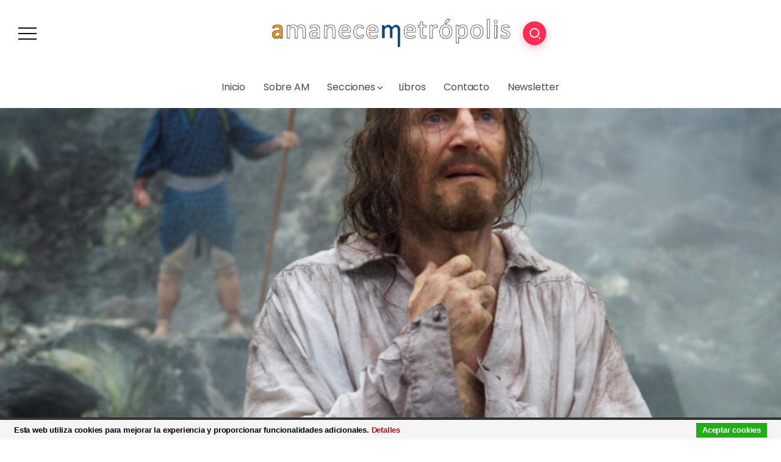

--- FILE ---
content_type: text/html; charset=UTF-8
request_url: https://amanecemetropolis.net/silencio-martin-scorsese-2016/
body_size: 26932
content:
<!DOCTYPE html>
<html lang="es">
<head>
	<meta charset="UTF-8">
    <meta name="viewport" content="width=device-width, initial-scale=1">
	<link rel="profile" href="https://gmpg.org/xfn/11">
	
	<meta name='robots' content='index, follow, max-image-preview:large, max-snippet:-1, max-video-preview:-1' />
	<style>img:is([sizes="auto" i], [sizes^="auto," i]) { contain-intrinsic-size: 3000px 1500px }</style>
	
	<!-- This site is optimized with the Yoast SEO plugin v26.4 - https://yoast.com/wordpress/plugins/seo/ -->
	<title>Silencio (Martin Scorsese, 2016)</title>
	<link rel="canonical" href="https://amanecemetropolis.net/silencio-martin-scorsese-2016/" />
	<meta property="og:locale" content="es_ES" />
	<meta property="og:type" content="article" />
	<meta property="og:title" content="Silencio (Martin Scorsese, 2016)" />
	<meta property="og:description" content="Si algo me tiene sorprendido no es la buena o mala recepción de esta película sino una cierta indiferencia o incluso diría que desgana alrededor de ella. Ha llegado a un punto en que ya no nos hace ilusión la llegada de una nueva película de Martin Scorsese, a veces de Clint Eastwood y casi [&hellip;]" />
	<meta property="og:url" content="https://amanecemetropolis.net/silencio-martin-scorsese-2016/" />
	<meta property="og:site_name" content="Amanece Metrópolis" />
	<meta property="article:publisher" content="https://www.facebook.com/amanecemetropolis.net/" />
	<meta property="article:author" content="https://www.facebook.com/sergio.sanchez.127201" />
	<meta property="article:published_time" content="2017-05-03T07:00:05+00:00" />
	<meta property="article:modified_time" content="2017-05-03T15:10:40+00:00" />
	<meta property="og:image" content="https://amanecemetropolis.net/wp-content/uploads/2017/04/silence1.jpg" />
	<meta property="og:image:width" content="1980" />
	<meta property="og:image:height" content="1238" />
	<meta property="og:image:type" content="image/jpeg" />
	<meta name="author" content="Sergio Sánchez" />
	<meta name="twitter:label1" content="Escrito por" />
	<meta name="twitter:data1" content="Sergio Sánchez" />
	<meta name="twitter:label2" content="Tiempo de lectura" />
	<meta name="twitter:data2" content="7 minutos" />
	<script type="application/ld+json" class="yoast-schema-graph">{"@context":"https://schema.org","@graph":[{"@type":"Article","@id":"https://amanecemetropolis.net/silencio-martin-scorsese-2016/#article","isPartOf":{"@id":"https://amanecemetropolis.net/silencio-martin-scorsese-2016/"},"author":{"name":"Sergio Sánchez","@id":"https://amanecemetropolis.net/#/schema/person/2c3aacc19b37b2351a28b814581c4673"},"headline":"Silencio (Martin Scorsese, 2016)","datePublished":"2017-05-03T07:00:05+00:00","dateModified":"2017-05-03T15:10:40+00:00","mainEntityOfPage":{"@id":"https://amanecemetropolis.net/silencio-martin-scorsese-2016/"},"wordCount":1391,"commentCount":0,"publisher":{"@id":"https://amanecemetropolis.net/#organization"},"image":{"@id":"https://amanecemetropolis.net/silencio-martin-scorsese-2016/#primaryimage"},"thumbnailUrl":"https://amanecemetropolis.net/wp-content/uploads/2017/04/silence1.jpg","keywords":["Adam Driver","Andrew Garfield","Jay Cocks","Liam Nesson","Martin Scorsese","Rodrigo Prieto"],"articleSection":["Cine"],"inLanguage":"es","potentialAction":[{"@type":"CommentAction","name":"Comment","target":["https://amanecemetropolis.net/silencio-martin-scorsese-2016/#respond"]}]},{"@type":"WebPage","@id":"https://amanecemetropolis.net/silencio-martin-scorsese-2016/","url":"https://amanecemetropolis.net/silencio-martin-scorsese-2016/","name":"Silencio (Martin Scorsese, 2016)","isPartOf":{"@id":"https://amanecemetropolis.net/#website"},"primaryImageOfPage":{"@id":"https://amanecemetropolis.net/silencio-martin-scorsese-2016/#primaryimage"},"image":{"@id":"https://amanecemetropolis.net/silencio-martin-scorsese-2016/#primaryimage"},"thumbnailUrl":"https://amanecemetropolis.net/wp-content/uploads/2017/04/silence1.jpg","datePublished":"2017-05-03T07:00:05+00:00","dateModified":"2017-05-03T15:10:40+00:00","breadcrumb":{"@id":"https://amanecemetropolis.net/silencio-martin-scorsese-2016/#breadcrumb"},"inLanguage":"es","potentialAction":[{"@type":"ReadAction","target":["https://amanecemetropolis.net/silencio-martin-scorsese-2016/"]}]},{"@type":"ImageObject","inLanguage":"es","@id":"https://amanecemetropolis.net/silencio-martin-scorsese-2016/#primaryimage","url":"https://amanecemetropolis.net/wp-content/uploads/2017/04/silence1.jpg","contentUrl":"https://amanecemetropolis.net/wp-content/uploads/2017/04/silence1.jpg","width":1980,"height":1238},{"@type":"BreadcrumbList","@id":"https://amanecemetropolis.net/silencio-martin-scorsese-2016/#breadcrumb","itemListElement":[{"@type":"ListItem","position":1,"name":"Portada","item":"https://amanecemetropolis.net/"},{"@type":"ListItem","position":2,"name":"Silencio (Martin Scorsese, 2016)"}]},{"@type":"WebSite","@id":"https://amanecemetropolis.net/#website","url":"https://amanecemetropolis.net/","name":"Amanece Metrópolis","description":"Revista Cultural","publisher":{"@id":"https://amanecemetropolis.net/#organization"},"potentialAction":[{"@type":"SearchAction","target":{"@type":"EntryPoint","urlTemplate":"https://amanecemetropolis.net/?s={search_term_string}"},"query-input":{"@type":"PropertyValueSpecification","valueRequired":true,"valueName":"search_term_string"}}],"inLanguage":"es"},{"@type":"Organization","@id":"https://amanecemetropolis.net/#organization","name":"Amanece Metrópolis","url":"https://amanecemetropolis.net/","logo":{"@type":"ImageObject","inLanguage":"es","@id":"https://amanecemetropolis.net/#/schema/logo/image/","url":"https://amanecemetropolis.net/wp-content/uploads/2015/01/amanece-metropolis-2.png","contentUrl":"https://amanecemetropolis.net/wp-content/uploads/2015/01/amanece-metropolis-2.png","width":1000,"height":1000,"caption":"Amanece Metrópolis"},"image":{"@id":"https://amanecemetropolis.net/#/schema/logo/image/"},"sameAs":["https://www.facebook.com/amanecemetropolis.net/","https://x.com/AmaneceMetropol"]},{"@type":"Person","@id":"https://amanecemetropolis.net/#/schema/person/2c3aacc19b37b2351a28b814581c4673","name":"Sergio Sánchez","image":{"@type":"ImageObject","inLanguage":"es","@id":"https://amanecemetropolis.net/#/schema/person/image/","url":"https://amanecemetropolis.net/wp-content/uploads/2016/08/Sergio-Sánchez_avatar_1470040491-96x96.jpg","contentUrl":"https://amanecemetropolis.net/wp-content/uploads/2016/08/Sergio-Sánchez_avatar_1470040491-96x96.jpg","caption":"Sergio Sánchez"},"description":"Maestro de primaria, cinéfilo, lector y melómano. Más críticas en El amor después del mediodía","sameAs":["http://amordespuesdemediodia.blogspot.com.es/","https://www.facebook.com/sergio.sanchez.127201"],"url":"https://amanecemetropolis.net/author/sergio-sanchez/"}]}</script>
	<!-- / Yoast SEO plugin. -->


<link rel='dns-prefetch' href='//fonts.googleapis.com' />
<link rel='preconnect' href='https://fonts.gstatic.com' crossorigin />
<link rel="alternate" type="application/rss+xml" title="Amanece Metrópolis &raquo; Feed" href="https://amanecemetropolis.net/feed/" />
<link rel="alternate" type="application/rss+xml" title="Amanece Metrópolis &raquo; Feed de los comentarios" href="https://amanecemetropolis.net/comments/feed/" />
<link rel="alternate" type="application/rss+xml" title="Amanece Metrópolis &raquo; Comentario Silencio (Martin Scorsese, 2016) del feed" href="https://amanecemetropolis.net/silencio-martin-scorsese-2016/feed/" />
<script>
window._wpemojiSettings = {"baseUrl":"https:\/\/s.w.org\/images\/core\/emoji\/16.0.1\/72x72\/","ext":".png","svgUrl":"https:\/\/s.w.org\/images\/core\/emoji\/16.0.1\/svg\/","svgExt":".svg","source":{"concatemoji":"https:\/\/amanecemetropolis.net\/wp-includes\/js\/wp-emoji-release.min.js?ver=6.8.3"}};
/*! This file is auto-generated */
!function(s,n){var o,i,e;function c(e){try{var t={supportTests:e,timestamp:(new Date).valueOf()};sessionStorage.setItem(o,JSON.stringify(t))}catch(e){}}function p(e,t,n){e.clearRect(0,0,e.canvas.width,e.canvas.height),e.fillText(t,0,0);var t=new Uint32Array(e.getImageData(0,0,e.canvas.width,e.canvas.height).data),a=(e.clearRect(0,0,e.canvas.width,e.canvas.height),e.fillText(n,0,0),new Uint32Array(e.getImageData(0,0,e.canvas.width,e.canvas.height).data));return t.every(function(e,t){return e===a[t]})}function u(e,t){e.clearRect(0,0,e.canvas.width,e.canvas.height),e.fillText(t,0,0);for(var n=e.getImageData(16,16,1,1),a=0;a<n.data.length;a++)if(0!==n.data[a])return!1;return!0}function f(e,t,n,a){switch(t){case"flag":return n(e,"\ud83c\udff3\ufe0f\u200d\u26a7\ufe0f","\ud83c\udff3\ufe0f\u200b\u26a7\ufe0f")?!1:!n(e,"\ud83c\udde8\ud83c\uddf6","\ud83c\udde8\u200b\ud83c\uddf6")&&!n(e,"\ud83c\udff4\udb40\udc67\udb40\udc62\udb40\udc65\udb40\udc6e\udb40\udc67\udb40\udc7f","\ud83c\udff4\u200b\udb40\udc67\u200b\udb40\udc62\u200b\udb40\udc65\u200b\udb40\udc6e\u200b\udb40\udc67\u200b\udb40\udc7f");case"emoji":return!a(e,"\ud83e\udedf")}return!1}function g(e,t,n,a){var r="undefined"!=typeof WorkerGlobalScope&&self instanceof WorkerGlobalScope?new OffscreenCanvas(300,150):s.createElement("canvas"),o=r.getContext("2d",{willReadFrequently:!0}),i=(o.textBaseline="top",o.font="600 32px Arial",{});return e.forEach(function(e){i[e]=t(o,e,n,a)}),i}function t(e){var t=s.createElement("script");t.src=e,t.defer=!0,s.head.appendChild(t)}"undefined"!=typeof Promise&&(o="wpEmojiSettingsSupports",i=["flag","emoji"],n.supports={everything:!0,everythingExceptFlag:!0},e=new Promise(function(e){s.addEventListener("DOMContentLoaded",e,{once:!0})}),new Promise(function(t){var n=function(){try{var e=JSON.parse(sessionStorage.getItem(o));if("object"==typeof e&&"number"==typeof e.timestamp&&(new Date).valueOf()<e.timestamp+604800&&"object"==typeof e.supportTests)return e.supportTests}catch(e){}return null}();if(!n){if("undefined"!=typeof Worker&&"undefined"!=typeof OffscreenCanvas&&"undefined"!=typeof URL&&URL.createObjectURL&&"undefined"!=typeof Blob)try{var e="postMessage("+g.toString()+"("+[JSON.stringify(i),f.toString(),p.toString(),u.toString()].join(",")+"));",a=new Blob([e],{type:"text/javascript"}),r=new Worker(URL.createObjectURL(a),{name:"wpTestEmojiSupports"});return void(r.onmessage=function(e){c(n=e.data),r.terminate(),t(n)})}catch(e){}c(n=g(i,f,p,u))}t(n)}).then(function(e){for(var t in e)n.supports[t]=e[t],n.supports.everything=n.supports.everything&&n.supports[t],"flag"!==t&&(n.supports.everythingExceptFlag=n.supports.everythingExceptFlag&&n.supports[t]);n.supports.everythingExceptFlag=n.supports.everythingExceptFlag&&!n.supports.flag,n.DOMReady=!1,n.readyCallback=function(){n.DOMReady=!0}}).then(function(){return e}).then(function(){var e;n.supports.everything||(n.readyCallback(),(e=n.source||{}).concatemoji?t(e.concatemoji):e.wpemoji&&e.twemoji&&(t(e.twemoji),t(e.wpemoji)))}))}((window,document),window._wpemojiSettings);
</script>
<link rel='stylesheet' id='mci-footnotes-jquery-tooltips-pagelayout-none-css' href='https://amanecemetropolis.net/wp-content/plugins/footnotes/css/footnotes-jqttbrpl0.min.css?ver=2.7.3' media='all' />
<style id='wp-emoji-styles-inline-css'>

	img.wp-smiley, img.emoji {
		display: inline !important;
		border: none !important;
		box-shadow: none !important;
		height: 1em !important;
		width: 1em !important;
		margin: 0 0.07em !important;
		vertical-align: -0.1em !important;
		background: none !important;
		padding: 0 !important;
	}
</style>
<link rel='stylesheet' id='wp-block-library-css' href='https://amanecemetropolis.net/wp-includes/css/dist/block-library/style.min.css?ver=6.8.3' media='all' />
<style id='wp-block-library-theme-inline-css'>
.wp-block-audio :where(figcaption){color:#555;font-size:13px;text-align:center}.is-dark-theme .wp-block-audio :where(figcaption){color:#ffffffa6}.wp-block-audio{margin:0 0 1em}.wp-block-code{border:1px solid #ccc;border-radius:4px;font-family:Menlo,Consolas,monaco,monospace;padding:.8em 1em}.wp-block-embed :where(figcaption){color:#555;font-size:13px;text-align:center}.is-dark-theme .wp-block-embed :where(figcaption){color:#ffffffa6}.wp-block-embed{margin:0 0 1em}.blocks-gallery-caption{color:#555;font-size:13px;text-align:center}.is-dark-theme .blocks-gallery-caption{color:#ffffffa6}:root :where(.wp-block-image figcaption){color:#555;font-size:13px;text-align:center}.is-dark-theme :root :where(.wp-block-image figcaption){color:#ffffffa6}.wp-block-image{margin:0 0 1em}.wp-block-pullquote{border-bottom:4px solid;border-top:4px solid;color:currentColor;margin-bottom:1.75em}.wp-block-pullquote cite,.wp-block-pullquote footer,.wp-block-pullquote__citation{color:currentColor;font-size:.8125em;font-style:normal;text-transform:uppercase}.wp-block-quote{border-left:.25em solid;margin:0 0 1.75em;padding-left:1em}.wp-block-quote cite,.wp-block-quote footer{color:currentColor;font-size:.8125em;font-style:normal;position:relative}.wp-block-quote:where(.has-text-align-right){border-left:none;border-right:.25em solid;padding-left:0;padding-right:1em}.wp-block-quote:where(.has-text-align-center){border:none;padding-left:0}.wp-block-quote.is-large,.wp-block-quote.is-style-large,.wp-block-quote:where(.is-style-plain){border:none}.wp-block-search .wp-block-search__label{font-weight:700}.wp-block-search__button{border:1px solid #ccc;padding:.375em .625em}:where(.wp-block-group.has-background){padding:1.25em 2.375em}.wp-block-separator.has-css-opacity{opacity:.4}.wp-block-separator{border:none;border-bottom:2px solid;margin-left:auto;margin-right:auto}.wp-block-separator.has-alpha-channel-opacity{opacity:1}.wp-block-separator:not(.is-style-wide):not(.is-style-dots){width:100px}.wp-block-separator.has-background:not(.is-style-dots){border-bottom:none;height:1px}.wp-block-separator.has-background:not(.is-style-wide):not(.is-style-dots){height:2px}.wp-block-table{margin:0 0 1em}.wp-block-table td,.wp-block-table th{word-break:normal}.wp-block-table :where(figcaption){color:#555;font-size:13px;text-align:center}.is-dark-theme .wp-block-table :where(figcaption){color:#ffffffa6}.wp-block-video :where(figcaption){color:#555;font-size:13px;text-align:center}.is-dark-theme .wp-block-video :where(figcaption){color:#ffffffa6}.wp-block-video{margin:0 0 1em}:root :where(.wp-block-template-part.has-background){margin-bottom:0;margin-top:0;padding:1.25em 2.375em}
</style>
<style id='classic-theme-styles-inline-css'>
/*! This file is auto-generated */
.wp-block-button__link{color:#fff;background-color:#32373c;border-radius:9999px;box-shadow:none;text-decoration:none;padding:calc(.667em + 2px) calc(1.333em + 2px);font-size:1.125em}.wp-block-file__button{background:#32373c;color:#fff;text-decoration:none}
</style>
<style id='wpecounter-most-viewed-block-style-inline-css'>
.mvpb-post-list {
    margin: 0;
    list-style: none;
}
</style>
<style id='global-styles-inline-css'>
:root{--wp--preset--aspect-ratio--square: 1;--wp--preset--aspect-ratio--4-3: 4/3;--wp--preset--aspect-ratio--3-4: 3/4;--wp--preset--aspect-ratio--3-2: 3/2;--wp--preset--aspect-ratio--2-3: 2/3;--wp--preset--aspect-ratio--16-9: 16/9;--wp--preset--aspect-ratio--9-16: 9/16;--wp--preset--color--black: #000000;--wp--preset--color--cyan-bluish-gray: #abb8c3;--wp--preset--color--white: #ffffff;--wp--preset--color--pale-pink: #f78da7;--wp--preset--color--vivid-red: #cf2e2e;--wp--preset--color--luminous-vivid-orange: #ff6900;--wp--preset--color--luminous-vivid-amber: #fcb900;--wp--preset--color--light-green-cyan: #7bdcb5;--wp--preset--color--vivid-green-cyan: #00d084;--wp--preset--color--pale-cyan-blue: #8ed1fc;--wp--preset--color--vivid-cyan-blue: #0693e3;--wp--preset--color--vivid-purple: #9b51e0;--wp--preset--gradient--vivid-cyan-blue-to-vivid-purple: linear-gradient(135deg,rgba(6,147,227,1) 0%,rgb(155,81,224) 100%);--wp--preset--gradient--light-green-cyan-to-vivid-green-cyan: linear-gradient(135deg,rgb(122,220,180) 0%,rgb(0,208,130) 100%);--wp--preset--gradient--luminous-vivid-amber-to-luminous-vivid-orange: linear-gradient(135deg,rgba(252,185,0,1) 0%,rgba(255,105,0,1) 100%);--wp--preset--gradient--luminous-vivid-orange-to-vivid-red: linear-gradient(135deg,rgba(255,105,0,1) 0%,rgb(207,46,46) 100%);--wp--preset--gradient--very-light-gray-to-cyan-bluish-gray: linear-gradient(135deg,rgb(238,238,238) 0%,rgb(169,184,195) 100%);--wp--preset--gradient--cool-to-warm-spectrum: linear-gradient(135deg,rgb(74,234,220) 0%,rgb(151,120,209) 20%,rgb(207,42,186) 40%,rgb(238,44,130) 60%,rgb(251,105,98) 80%,rgb(254,248,76) 100%);--wp--preset--gradient--blush-light-purple: linear-gradient(135deg,rgb(255,206,236) 0%,rgb(152,150,240) 100%);--wp--preset--gradient--blush-bordeaux: linear-gradient(135deg,rgb(254,205,165) 0%,rgb(254,45,45) 50%,rgb(107,0,62) 100%);--wp--preset--gradient--luminous-dusk: linear-gradient(135deg,rgb(255,203,112) 0%,rgb(199,81,192) 50%,rgb(65,88,208) 100%);--wp--preset--gradient--pale-ocean: linear-gradient(135deg,rgb(255,245,203) 0%,rgb(182,227,212) 50%,rgb(51,167,181) 100%);--wp--preset--gradient--electric-grass: linear-gradient(135deg,rgb(202,248,128) 0%,rgb(113,206,126) 100%);--wp--preset--gradient--midnight: linear-gradient(135deg,rgb(2,3,129) 0%,rgb(40,116,252) 100%);--wp--preset--font-size--small: 13px;--wp--preset--font-size--medium: 20px;--wp--preset--font-size--large: 36px;--wp--preset--font-size--x-large: 42px;--wp--preset--spacing--20: 0.44rem;--wp--preset--spacing--30: 0.67rem;--wp--preset--spacing--40: 1rem;--wp--preset--spacing--50: 1.5rem;--wp--preset--spacing--60: 2.25rem;--wp--preset--spacing--70: 3.38rem;--wp--preset--spacing--80: 5.06rem;--wp--preset--shadow--natural: 6px 6px 9px rgba(0, 0, 0, 0.2);--wp--preset--shadow--deep: 12px 12px 50px rgba(0, 0, 0, 0.4);--wp--preset--shadow--sharp: 6px 6px 0px rgba(0, 0, 0, 0.2);--wp--preset--shadow--outlined: 6px 6px 0px -3px rgba(255, 255, 255, 1), 6px 6px rgba(0, 0, 0, 1);--wp--preset--shadow--crisp: 6px 6px 0px rgba(0, 0, 0, 1);}:where(.is-layout-flex){gap: 0.5em;}:where(.is-layout-grid){gap: 0.5em;}body .is-layout-flex{display: flex;}.is-layout-flex{flex-wrap: wrap;align-items: center;}.is-layout-flex > :is(*, div){margin: 0;}body .is-layout-grid{display: grid;}.is-layout-grid > :is(*, div){margin: 0;}:where(.wp-block-columns.is-layout-flex){gap: 2em;}:where(.wp-block-columns.is-layout-grid){gap: 2em;}:where(.wp-block-post-template.is-layout-flex){gap: 1.25em;}:where(.wp-block-post-template.is-layout-grid){gap: 1.25em;}.has-black-color{color: var(--wp--preset--color--black) !important;}.has-cyan-bluish-gray-color{color: var(--wp--preset--color--cyan-bluish-gray) !important;}.has-white-color{color: var(--wp--preset--color--white) !important;}.has-pale-pink-color{color: var(--wp--preset--color--pale-pink) !important;}.has-vivid-red-color{color: var(--wp--preset--color--vivid-red) !important;}.has-luminous-vivid-orange-color{color: var(--wp--preset--color--luminous-vivid-orange) !important;}.has-luminous-vivid-amber-color{color: var(--wp--preset--color--luminous-vivid-amber) !important;}.has-light-green-cyan-color{color: var(--wp--preset--color--light-green-cyan) !important;}.has-vivid-green-cyan-color{color: var(--wp--preset--color--vivid-green-cyan) !important;}.has-pale-cyan-blue-color{color: var(--wp--preset--color--pale-cyan-blue) !important;}.has-vivid-cyan-blue-color{color: var(--wp--preset--color--vivid-cyan-blue) !important;}.has-vivid-purple-color{color: var(--wp--preset--color--vivid-purple) !important;}.has-black-background-color{background-color: var(--wp--preset--color--black) !important;}.has-cyan-bluish-gray-background-color{background-color: var(--wp--preset--color--cyan-bluish-gray) !important;}.has-white-background-color{background-color: var(--wp--preset--color--white) !important;}.has-pale-pink-background-color{background-color: var(--wp--preset--color--pale-pink) !important;}.has-vivid-red-background-color{background-color: var(--wp--preset--color--vivid-red) !important;}.has-luminous-vivid-orange-background-color{background-color: var(--wp--preset--color--luminous-vivid-orange) !important;}.has-luminous-vivid-amber-background-color{background-color: var(--wp--preset--color--luminous-vivid-amber) !important;}.has-light-green-cyan-background-color{background-color: var(--wp--preset--color--light-green-cyan) !important;}.has-vivid-green-cyan-background-color{background-color: var(--wp--preset--color--vivid-green-cyan) !important;}.has-pale-cyan-blue-background-color{background-color: var(--wp--preset--color--pale-cyan-blue) !important;}.has-vivid-cyan-blue-background-color{background-color: var(--wp--preset--color--vivid-cyan-blue) !important;}.has-vivid-purple-background-color{background-color: var(--wp--preset--color--vivid-purple) !important;}.has-black-border-color{border-color: var(--wp--preset--color--black) !important;}.has-cyan-bluish-gray-border-color{border-color: var(--wp--preset--color--cyan-bluish-gray) !important;}.has-white-border-color{border-color: var(--wp--preset--color--white) !important;}.has-pale-pink-border-color{border-color: var(--wp--preset--color--pale-pink) !important;}.has-vivid-red-border-color{border-color: var(--wp--preset--color--vivid-red) !important;}.has-luminous-vivid-orange-border-color{border-color: var(--wp--preset--color--luminous-vivid-orange) !important;}.has-luminous-vivid-amber-border-color{border-color: var(--wp--preset--color--luminous-vivid-amber) !important;}.has-light-green-cyan-border-color{border-color: var(--wp--preset--color--light-green-cyan) !important;}.has-vivid-green-cyan-border-color{border-color: var(--wp--preset--color--vivid-green-cyan) !important;}.has-pale-cyan-blue-border-color{border-color: var(--wp--preset--color--pale-cyan-blue) !important;}.has-vivid-cyan-blue-border-color{border-color: var(--wp--preset--color--vivid-cyan-blue) !important;}.has-vivid-purple-border-color{border-color: var(--wp--preset--color--vivid-purple) !important;}.has-vivid-cyan-blue-to-vivid-purple-gradient-background{background: var(--wp--preset--gradient--vivid-cyan-blue-to-vivid-purple) !important;}.has-light-green-cyan-to-vivid-green-cyan-gradient-background{background: var(--wp--preset--gradient--light-green-cyan-to-vivid-green-cyan) !important;}.has-luminous-vivid-amber-to-luminous-vivid-orange-gradient-background{background: var(--wp--preset--gradient--luminous-vivid-amber-to-luminous-vivid-orange) !important;}.has-luminous-vivid-orange-to-vivid-red-gradient-background{background: var(--wp--preset--gradient--luminous-vivid-orange-to-vivid-red) !important;}.has-very-light-gray-to-cyan-bluish-gray-gradient-background{background: var(--wp--preset--gradient--very-light-gray-to-cyan-bluish-gray) !important;}.has-cool-to-warm-spectrum-gradient-background{background: var(--wp--preset--gradient--cool-to-warm-spectrum) !important;}.has-blush-light-purple-gradient-background{background: var(--wp--preset--gradient--blush-light-purple) !important;}.has-blush-bordeaux-gradient-background{background: var(--wp--preset--gradient--blush-bordeaux) !important;}.has-luminous-dusk-gradient-background{background: var(--wp--preset--gradient--luminous-dusk) !important;}.has-pale-ocean-gradient-background{background: var(--wp--preset--gradient--pale-ocean) !important;}.has-electric-grass-gradient-background{background: var(--wp--preset--gradient--electric-grass) !important;}.has-midnight-gradient-background{background: var(--wp--preset--gradient--midnight) !important;}.has-small-font-size{font-size: var(--wp--preset--font-size--small) !important;}.has-medium-font-size{font-size: var(--wp--preset--font-size--medium) !important;}.has-large-font-size{font-size: var(--wp--preset--font-size--large) !important;}.has-x-large-font-size{font-size: var(--wp--preset--font-size--x-large) !important;}
:where(.wp-block-post-template.is-layout-flex){gap: 1.25em;}:where(.wp-block-post-template.is-layout-grid){gap: 1.25em;}
:where(.wp-block-columns.is-layout-flex){gap: 2em;}:where(.wp-block-columns.is-layout-grid){gap: 2em;}
:root :where(.wp-block-pullquote){font-size: 1.5em;line-height: 1.6;}
</style>
<link rel='stylesheet' id='reviewerwp-css' href='https://amanecemetropolis.net/wp-content/plugins/ReviewerWP-master/assets/css/public-reviewerwp.css?ver=1.0.0' media='all' />
<link rel='stylesheet' id='contact-form-7-css' href='https://amanecemetropolis.net/wp-content/plugins/contact-form-7/includes/css/styles.css?ver=6.1.4' media='all' />
<link rel='stylesheet' id='rivax-theme-style-css' href='https://amanecemetropolis.net/wp-content/themes/kayleen/style.css?ver=6.8.3' media='all' />
<style id='rivax-theme-style-inline-css'>
.container { max-width: 1240px; }body .elementor-section.elementor-section-boxed > .elementor-container { max-width: 1240px; }body .e-con { --container-max-width: 1240px; }.blog-archive-title, .blog-archive-title .title {}body {font-family: Poppins,sans-serif;}@media screen and (max-width: 1024px) {}
</style>
<link rel='stylesheet' id='child-style-css' href='https://amanecemetropolis.net/wp-content/themes/kayleen-child/style.css?ver=1.0.0' media='all' />
<link rel='stylesheet' id='rivax-icon-css' href='https://amanecemetropolis.net/wp-content/themes/kayleen/assets/css/rivax-icon.css?ver=6.8.3' media='all' />
<link rel='stylesheet' id='bootstrap-grid-css' href='https://amanecemetropolis.net/wp-content/themes/kayleen/assets/css/bootstrap-grid.min.css?ver=5.0.2' media='all' />
<link rel='stylesheet' id='rivax-single-css' href='https://amanecemetropolis.net/wp-content/themes/kayleen/assets/css/single-post.css' media='all' />
<link rel='stylesheet' id='elementor-icons-css' href='https://amanecemetropolis.net/wp-content/plugins/elementor/assets/lib/eicons/css/elementor-icons.min.css?ver=5.44.0' media='all' />
<link rel='stylesheet' id='elementor-frontend-css' href='https://amanecemetropolis.net/wp-content/plugins/elementor/assets/css/frontend.min.css?ver=3.33.2' media='all' />
<link rel='stylesheet' id='elementor-post-51037-css' href='https://amanecemetropolis.net/wp-content/uploads/elementor/css/post-51037.css?ver=1764734505' media='all' />
<link rel='stylesheet' id='swiper-css' href='https://amanecemetropolis.net/wp-content/plugins/elementor/assets/lib/swiper/v8/css/swiper.min.css?ver=8.4.5' media='all' />
<link rel='stylesheet' id='e-swiper-css' href='https://amanecemetropolis.net/wp-content/plugins/elementor/assets/css/conditionals/e-swiper.min.css?ver=3.33.2' media='all' />
<link rel='stylesheet' id='widget-heading-css' href='https://amanecemetropolis.net/wp-content/plugins/elementor/assets/css/widget-heading.min.css?ver=3.33.2' media='all' />
<link rel='stylesheet' id='widget-icon-list-css' href='https://amanecemetropolis.net/wp-content/plugins/elementor/assets/css/widget-icon-list.min.css?ver=3.33.2' media='all' />
<link rel='stylesheet' id='widget-social-icons-css' href='https://amanecemetropolis.net/wp-content/plugins/elementor/assets/css/widget-social-icons.min.css?ver=3.33.2' media='all' />
<link rel='stylesheet' id='e-apple-webkit-css' href='https://amanecemetropolis.net/wp-content/plugins/elementor/assets/css/conditionals/apple-webkit.min.css?ver=3.33.2' media='all' />
<link rel='stylesheet' id='elementor-post-1213-css' href='https://amanecemetropolis.net/wp-content/uploads/elementor/css/post-1213.css?ver=1764734506' media='all' />
<link rel='stylesheet' id='elementor-post-1176-css' href='https://amanecemetropolis.net/wp-content/uploads/elementor/css/post-1176.css?ver=1764734506' media='all' />
<link rel='stylesheet' id='elementor-post-1203-css' href='https://amanecemetropolis.net/wp-content/uploads/elementor/css/post-1203.css?ver=1764734506' media='all' />
<link rel='stylesheet' id='elementor-post-1039-css' href='https://amanecemetropolis.net/wp-content/uploads/elementor/css/post-1039.css?ver=1764734506' media='all' />
<link rel='stylesheet' id='jquery-lazyloadxt-spinner-css-css' href='//amanecemetropolis.net/wp-content/plugins/a3-lazy-load/assets/css/jquery.lazyloadxt.spinner.css?ver=6.8.3' media='all' />
<link rel='stylesheet' id='a3a3_lazy_load-css' href='//amanecemetropolis.net/wp-content/uploads/sass/a3_lazy_load.min.css?ver=1640646727' media='all' />
<link rel="preload" as="style" href="https://fonts.googleapis.com/css?family=Poppins:100,200,300,400,500,600,700,800,900,100italic,200italic,300italic,400italic,500italic,600italic,700italic,800italic,900italic&#038;display=swap&#038;ver=1703687152" /><link rel="stylesheet" href="https://fonts.googleapis.com/css?family=Poppins:100,200,300,400,500,600,700,800,900,100italic,200italic,300italic,400italic,500italic,600italic,700italic,800italic,900italic&#038;display=swap&#038;ver=1703687152" media="print" onload="this.media='all'"><noscript><link rel="stylesheet" href="https://fonts.googleapis.com/css?family=Poppins:100,200,300,400,500,600,700,800,900,100italic,200italic,300italic,400italic,500italic,600italic,700italic,800italic,900italic&#038;display=swap&#038;ver=1703687152" /></noscript><link rel='stylesheet' id='elementor-gf-roboto-css' href='https://fonts.googleapis.com/css?family=Roboto:100,100italic,200,200italic,300,300italic,400,400italic,500,500italic,600,600italic,700,700italic,800,800italic,900,900italic&#038;display=auto' media='all' />
<link rel='stylesheet' id='elementor-gf-robotoslab-css' href='https://fonts.googleapis.com/css?family=Roboto+Slab:100,100italic,200,200italic,300,300italic,400,400italic,500,500italic,600,600italic,700,700italic,800,800italic,900,900italic&#038;display=auto' media='all' />
<link rel='stylesheet' id='elementor-icons-shared-0-css' href='https://amanecemetropolis.net/wp-content/plugins/elementor/assets/lib/font-awesome/css/fontawesome.min.css?ver=5.15.3' media='all' />
<link rel='stylesheet' id='elementor-icons-fa-solid-css' href='https://amanecemetropolis.net/wp-content/plugins/elementor/assets/lib/font-awesome/css/solid.min.css?ver=5.15.3' media='all' />
<link rel='stylesheet' id='elementor-icons-fa-brands-css' href='https://amanecemetropolis.net/wp-content/plugins/elementor/assets/lib/font-awesome/css/brands.min.css?ver=5.15.3' media='all' />
<script defer='defer' src="https://amanecemetropolis.net/wp-includes/js/jquery/jquery.min.js?ver=3.7.1" id="jquery-core-js"></script>
<script defer='defer' src="https://amanecemetropolis.net/wp-includes/js/jquery/jquery-migrate.min.js?ver=3.4.1" id="jquery-migrate-js"></script>
<script defer='defer' src="https://amanecemetropolis.net/wp-content/plugins/footnotes/js/jquery.tools.min.js?ver=1.2.7.redacted.2" id="mci-footnotes-jquery-tools-js"></script>
<script defer='defer' src="https://amanecemetropolis.net/wp-content/plugins/cookiebar/cookiebar-latest.min.js?1&amp;forceLang=es&amp;theme=white&amp;tracking=1&amp;ver=1.7.0" id="cookieBAR-js"></script>
<link rel="https://api.w.org/" href="https://amanecemetropolis.net/wp-json/" /><link rel="alternate" title="JSON" type="application/json" href="https://amanecemetropolis.net/wp-json/wp/v2/posts/25793" /><link rel="EditURI" type="application/rsd+xml" title="RSD" href="https://amanecemetropolis.net/xmlrpc.php?rsd" />
<meta name="generator" content="WordPress 6.8.3" />
<link rel='shortlink' href='https://amanecemetropolis.net/?p=25793' />
<link rel="alternate" title="oEmbed (JSON)" type="application/json+oembed" href="https://amanecemetropolis.net/wp-json/oembed/1.0/embed?url=https%3A%2F%2Famanecemetropolis.net%2Fsilencio-martin-scorsese-2016%2F" />
<link rel="alternate" title="oEmbed (XML)" type="text/xml+oembed" href="https://amanecemetropolis.net/wp-json/oembed/1.0/embed?url=https%3A%2F%2Famanecemetropolis.net%2Fsilencio-martin-scorsese-2016%2F&#038;format=xml" />
<meta name="generator" content="Redux 4.5.9" /><meta name="generator" content="Elementor 3.33.2; features: additional_custom_breakpoints; settings: css_print_method-external, google_font-enabled, font_display-auto">
			<style>
				.e-con.e-parent:nth-of-type(n+4):not(.e-lazyloaded):not(.e-no-lazyload),
				.e-con.e-parent:nth-of-type(n+4):not(.e-lazyloaded):not(.e-no-lazyload) * {
					background-image: none !important;
				}
				@media screen and (max-height: 1024px) {
					.e-con.e-parent:nth-of-type(n+3):not(.e-lazyloaded):not(.e-no-lazyload),
					.e-con.e-parent:nth-of-type(n+3):not(.e-lazyloaded):not(.e-no-lazyload) * {
						background-image: none !important;
					}
				}
				@media screen and (max-height: 640px) {
					.e-con.e-parent:nth-of-type(n+2):not(.e-lazyloaded):not(.e-no-lazyload),
					.e-con.e-parent:nth-of-type(n+2):not(.e-lazyloaded):not(.e-no-lazyload) * {
						background-image: none !important;
					}
				}
			</style>
			<link rel="icon" href="https://amanecemetropolis.net/wp-content/uploads/2015/01/amanece-metropolis-2-150x150.png" sizes="32x32" />
<link rel="icon" href="https://amanecemetropolis.net/wp-content/uploads/2015/01/amanece-metropolis-2-200x200.png" sizes="192x192" />
<link rel="apple-touch-icon" href="https://amanecemetropolis.net/wp-content/uploads/2015/01/amanece-metropolis-2-200x200.png" />
<meta name="msapplication-TileImage" content="https://amanecemetropolis.net/wp-content/uploads/2015/01/amanece-metropolis-2-300x300.png" />

<style type="text/css" media="all">
.footnotes_reference_container {margin-top: 24px !important; margin-bottom: 0px !important;}
.footnote_container_prepare > p {border-bottom: 1px solid #aaaaaa !important;}
.footnote_tooltip { font-size: 13px !important; background-color: #fff7a7 !important; border-width: 1px !important; border-style: solid !important; border-color: #cccc99 !important; border-radius: 3px !important; -webkit-box-shadow: 2px 2px 11px #666666; -moz-box-shadow: 2px 2px 11px #666666; box-shadow: 2px 2px 11px #666666;}
/* superscript */
.footnote_plugin_tooltip_text {
font-size: 65%;
font-weight: bold;
color: #db001b;
line-height: 2;
position: relative;
vertical-align: baseline;
cursor: pointer;
}

/* Footnotes index */
.footnote_plugin_index {
font-size: 80%;
}

/* Arrow */
.footnote_plugin_link {
font-size: 80%;
color: #db001b;
}

/* Footnote text */
.footnote_plugin_text {
font-size: 80%;
}

</style>
</head>

<body class="wp-singular post-template-default single single-post postid-25793 single-format-standard wp-custom-logo wp-embed-responsive wp-theme-kayleen wp-child-theme-kayleen-child rivax-smooth-scroll elementor-default elementor-kit-51037">

<div id="site">
    <div id="site-inner">
                <header id="site-header" class="normal-header">
		<div data-elementor-type="wp-post" data-elementor-id="1176" class="elementor elementor-1176">
						<section class="elementor-section elementor-top-section elementor-element elementor-element-cab6652 elementor-section-content-middle elementor-section-boxed elementor-section-height-default elementor-section-height-default" data-id="cab6652" data-element_type="section">
						<div class="elementor-container elementor-column-gap-default">
					<div class="elementor-column elementor-col-33 elementor-top-column elementor-element elementor-element-3bce723" data-id="3bce723" data-element_type="column">
			<div class="elementor-widget-wrap elementor-element-populated">
						<div class="elementor-element elementor-element-b5aeb16 elementor-widget rivax-offcanvas-widget" data-id="b5aeb16" data-element_type="widget" data-widget_type="rivax-offcanvas.default">
				<div class="elementor-widget-container">
					<div class="rivax-offcanvas">
    <div class="offcanvas-opener-wrapper">
        <span class="offcanvas-opener">
            <span class="hamburger">
                <span></span>
                <span></span>
                <span></span>
            </span>
        </span>
    </div>
    <div class="offcanvas-wrapper position-left">
        <div class="offcanvas-container">
            <div class="offcanvas-container-inner">
                <span class="offcanvas-closer"></span>
                <div class="offcanvas-content">
                    		<div data-elementor-type="wp-post" data-elementor-id="1180" class="elementor elementor-1180">
						<section class="elementor-section elementor-top-section elementor-element elementor-element-6167397 elementor-section-boxed elementor-section-height-default elementor-section-height-default" data-id="6167397" data-element_type="section">
						<div class="elementor-container elementor-column-gap-default">
					<div class="elementor-column elementor-col-100 elementor-top-column elementor-element elementor-element-9541217" data-id="9541217" data-element_type="column">
			<div class="elementor-widget-wrap elementor-element-populated">
						<div class="elementor-element elementor-element-8d5a8c3 elementor-widget rivax-site-logo-widget" data-id="8d5a8c3" data-element_type="widget" data-widget_type="rivax-site-logo.default">
				<div class="elementor-widget-container">
					
<div class="rivax-logo">

        <a rel="home" href="https://amanecemetropolis.net/" title="Amanece Metrópolis">
        <picture class="rivax-logo-image">
            
            
            <img src="https://amanecemetropolis.net/wp-content/uploads/2021/11/am.png" alt="Amanece Metrópolis" width="56" height="49">
        </picture>
    </a>
    
    </div>				</div>
				</div>
				<div class="elementor-element elementor-element-421670f elementor-widget rivax-post-elastic-widget" data-id="421670f" data-element_type="widget" data-widget_type="rivax-post-elastic.default">
				<div class="elementor-widget-container">
					<div class="rivax-posts-container">
    <div class="rivax-posts-wrapper layout-grid">
                <div class="post-item">
    <article class="post-wrapper post-66689 post type-post status-publish format-standard has-post-thumbnail hentry category-feminismos">
                    <div class="image-wrapper">
                <a class="rivax-position-cover rivax-z-index-10" href="https://amanecemetropolis.net/escribir-para-sanar/"></a>
                <img width="150" height="150" src="//amanecemetropolis.net/wp-content/plugins/a3-lazy-load/assets/images/lazy_placeholder.gif" data-lazy-type="image" data-src="https://amanecemetropolis.net/wp-content/uploads/2026/01/pexels-photo-169523_11zon_11zon-150x150.jpeg" class="lazy lazy-hidden attachment-thumbnail size-thumbnail wp-post-image" alt="" title="Escribir para sanar" decoding="async" srcset="" data-srcset="https://amanecemetropolis.net/wp-content/uploads/2026/01/pexels-photo-169523_11zon_11zon-150x150.jpeg 150w, https://amanecemetropolis.net/wp-content/uploads/2026/01/pexels-photo-169523_11zon_11zon-400x400.jpeg 400w, https://amanecemetropolis.net/wp-content/uploads/2026/01/pexels-photo-169523_11zon_11zon-700x700.jpeg 700w" sizes="(max-width: 150px) 100vw, 150px" /><noscript><img width="150" height="150" src="https://amanecemetropolis.net/wp-content/uploads/2026/01/pexels-photo-169523_11zon_11zon-150x150.jpeg" class="attachment-thumbnail size-thumbnail wp-post-image" alt="" title="Escribir para sanar" decoding="async" srcset="https://amanecemetropolis.net/wp-content/uploads/2026/01/pexels-photo-169523_11zon_11zon-150x150.jpeg 150w, https://amanecemetropolis.net/wp-content/uploads/2026/01/pexels-photo-169523_11zon_11zon-400x400.jpeg 400w, https://amanecemetropolis.net/wp-content/uploads/2026/01/pexels-photo-169523_11zon_11zon-700x700.jpeg 700w" sizes="(max-width: 150px) 100vw, 150px" /></noscript>                            </div>
                <div class="content-wrapper">
                                <h5 class="title">
        <a href="https://amanecemetropolis.net/escribir-para-sanar/" class="title-animation-underline" title="Escribir para sanar">
            Escribir para sanar        </a>
        </h5>
                    <div class="meta-wrapper">
                                        <div class="date">
            <i class="ri-calendar-line"></i>
            18 enero, 2026        </div>

                            </div>
                                </div>
    </article>
</div><div class="post-item">
    <article class="post-wrapper post-66712 post type-post status-publish format-standard has-post-thumbnail hentry category-cine">
                    <div class="image-wrapper">
                <a class="rivax-position-cover rivax-z-index-10" href="https://amanecemetropolis.net/44a-semana-de-cine-espanol-de-carabanchel/"></a>
                <img width="150" height="150" src="//amanecemetropolis.net/wp-content/plugins/a3-lazy-load/assets/images/lazy_placeholder.gif" data-lazy-type="image" data-src="https://amanecemetropolis.net/wp-content/uploads/2026/01/kVWoHT1y0_la_11zon-150x150.jpg" class="lazy lazy-hidden attachment-thumbnail size-thumbnail wp-post-image" alt="" title="44ª Semana de Cine Español de Carabanchel" decoding="async" srcset="" data-srcset="https://amanecemetropolis.net/wp-content/uploads/2026/01/kVWoHT1y0_la_11zon-150x150.jpg 150w, https://amanecemetropolis.net/wp-content/uploads/2026/01/kVWoHT1y0_la_11zon-400x400.jpg 400w, https://amanecemetropolis.net/wp-content/uploads/2026/01/kVWoHT1y0_la_11zon-700x700.jpg 700w" sizes="(max-width: 150px) 100vw, 150px" /><noscript><img width="150" height="150" src="https://amanecemetropolis.net/wp-content/uploads/2026/01/kVWoHT1y0_la_11zon-150x150.jpg" class="attachment-thumbnail size-thumbnail wp-post-image" alt="" title="44ª Semana de Cine Español de Carabanchel" decoding="async" srcset="https://amanecemetropolis.net/wp-content/uploads/2026/01/kVWoHT1y0_la_11zon-150x150.jpg 150w, https://amanecemetropolis.net/wp-content/uploads/2026/01/kVWoHT1y0_la_11zon-400x400.jpg 400w, https://amanecemetropolis.net/wp-content/uploads/2026/01/kVWoHT1y0_la_11zon-700x700.jpg 700w" sizes="(max-width: 150px) 100vw, 150px" /></noscript>                            </div>
                <div class="content-wrapper">
                                <h5 class="title">
        <a href="https://amanecemetropolis.net/44a-semana-de-cine-espanol-de-carabanchel/" class="title-animation-underline" title="44ª Semana de Cine Español de Carabanchel">
            44ª Semana de Cine Español de Carabanchel        </a>
        </h5>
                    <div class="meta-wrapper">
                                        <div class="date">
            <i class="ri-calendar-line"></i>
            15 enero, 2026        </div>

                            </div>
                                </div>
    </article>
</div><div class="post-item">
    <article class="post-wrapper post-66648 post type-post status-publish format-standard has-post-thumbnail hentry category-cine tag-benjamin-pajak tag-carl-lumbly tag-chiwetel-ejiofor tag-cine tag-jacob-tremblay tag-karen-gillan tag-la-vida-de-chuck tag-mark-hamill tag-mia-sara tag-mike-flanagan tag-stephen-king tag-tom-hiddleston">
                    <div class="image-wrapper">
                <a class="rivax-position-cover rivax-z-index-10" href="https://amanecemetropolis.net/la-vida-de-chuck-mike-flanagan-2024/"></a>
                <img width="150" height="150" src="//amanecemetropolis.net/wp-content/plugins/a3-lazy-load/assets/images/lazy_placeholder.gif" data-lazy-type="image" data-src="https://amanecemetropolis.net/wp-content/uploads/2026/01/68f60519700b00a5d6ebb89b_coverlg_home_11zon-150x150.jpg" class="lazy lazy-hidden attachment-thumbnail size-thumbnail wp-post-image" alt="" title="LA VIDA DE CHUCK. Mike Flanagan &#8211; 2024" decoding="async" srcset="" data-srcset="https://amanecemetropolis.net/wp-content/uploads/2026/01/68f60519700b00a5d6ebb89b_coverlg_home_11zon-150x150.jpg 150w, https://amanecemetropolis.net/wp-content/uploads/2026/01/68f60519700b00a5d6ebb89b_coverlg_home_11zon-400x400.jpg 400w, https://amanecemetropolis.net/wp-content/uploads/2026/01/68f60519700b00a5d6ebb89b_coverlg_home_11zon-700x700.jpg 700w" sizes="(max-width: 150px) 100vw, 150px" /><noscript><img width="150" height="150" src="https://amanecemetropolis.net/wp-content/uploads/2026/01/68f60519700b00a5d6ebb89b_coverlg_home_11zon-150x150.jpg" class="attachment-thumbnail size-thumbnail wp-post-image" alt="" title="LA VIDA DE CHUCK. Mike Flanagan &#8211; 2024" decoding="async" srcset="https://amanecemetropolis.net/wp-content/uploads/2026/01/68f60519700b00a5d6ebb89b_coverlg_home_11zon-150x150.jpg 150w, https://amanecemetropolis.net/wp-content/uploads/2026/01/68f60519700b00a5d6ebb89b_coverlg_home_11zon-400x400.jpg 400w, https://amanecemetropolis.net/wp-content/uploads/2026/01/68f60519700b00a5d6ebb89b_coverlg_home_11zon-700x700.jpg 700w" sizes="(max-width: 150px) 100vw, 150px" /></noscript>                            </div>
                <div class="content-wrapper">
                                <h5 class="title">
        <a href="https://amanecemetropolis.net/la-vida-de-chuck-mike-flanagan-2024/" class="title-animation-underline" title="LA VIDA DE CHUCK. Mike Flanagan &#8211; 2024">
            LA VIDA DE CHUCK. Mike Flanagan &#8211; 2024        </a>
        </h5>
                    <div class="meta-wrapper">
                                        <div class="date">
            <i class="ri-calendar-line"></i>
            14 enero, 2026        </div>

                            </div>
                                </div>
    </article>
</div><div class="post-item">
    <article class="post-wrapper post-66658 post type-post status-publish format-standard has-post-thumbnail hentry category-politica tag-almuerzos-y-cenas-de-navidad tag-cenas-de-empresa tag-reuniones-familaires">
                    <div class="image-wrapper">
                <a class="rivax-position-cover rivax-z-index-10" href="https://amanecemetropolis.net/de-los-saraos-de-navidad-convidados-paguitas-y-trampantojos/"></a>
                <img width="150" height="150" src="//amanecemetropolis.net/wp-content/plugins/a3-lazy-load/assets/images/lazy_placeholder.gif" data-lazy-type="image" data-src="https://amanecemetropolis.net/wp-content/uploads/2026/01/Cabecera-Cena-1-150x150.jpg" class="lazy lazy-hidden attachment-thumbnail size-thumbnail wp-post-image" alt="" title="De los saraos de Navidad: convidados, paguitas y trampantojos." decoding="async" srcset="" data-srcset="https://amanecemetropolis.net/wp-content/uploads/2026/01/Cabecera-Cena-1-150x150.jpg 150w, https://amanecemetropolis.net/wp-content/uploads/2026/01/Cabecera-Cena-1-400x400.jpg 400w" sizes="(max-width: 150px) 100vw, 150px" /><noscript><img width="150" height="150" src="https://amanecemetropolis.net/wp-content/uploads/2026/01/Cabecera-Cena-1-150x150.jpg" class="attachment-thumbnail size-thumbnail wp-post-image" alt="" title="De los saraos de Navidad: convidados, paguitas y trampantojos." decoding="async" srcset="https://amanecemetropolis.net/wp-content/uploads/2026/01/Cabecera-Cena-1-150x150.jpg 150w, https://amanecemetropolis.net/wp-content/uploads/2026/01/Cabecera-Cena-1-400x400.jpg 400w" sizes="(max-width: 150px) 100vw, 150px" /></noscript>                            </div>
                <div class="content-wrapper">
                                <h5 class="title">
        <a href="https://amanecemetropolis.net/de-los-saraos-de-navidad-convidados-paguitas-y-trampantojos/" class="title-animation-underline" title="De los saraos de Navidad: convidados, paguitas y trampantojos.">
            De los saraos de Navidad: convidados, paguitas y trampantojos.        </a>
        </h5>
                    <div class="meta-wrapper">
                                        <div class="date">
            <i class="ri-calendar-line"></i>
            13 enero, 2026        </div>

                            </div>
                                </div>
    </article>
</div>            </div>
    </div>
				</div>
				</div>
				<div class="elementor-element elementor-element-38d22e6 e-grid-align-left elementor-shape-rounded elementor-grid-0 elementor-widget elementor-widget-social-icons" data-id="38d22e6" data-element_type="widget" data-widget_type="social-icons.default">
				<div class="elementor-widget-container">
							<div class="elementor-social-icons-wrapper elementor-grid" role="list">
							<span class="elementor-grid-item" role="listitem">
					<a class="elementor-icon elementor-social-icon elementor-social-icon-facebook elementor-repeater-item-d30eed8" href="https://facebook.com/amanecemetropolis.net/" target="_blank">
						<span class="elementor-screen-only">Facebook</span>
						<i aria-hidden="true" class="fab fa-facebook"></i>					</a>
				</span>
							<span class="elementor-grid-item" role="listitem">
					<a class="elementor-icon elementor-social-icon elementor-social-icon-twitter elementor-repeater-item-76fc027" href="https://twitter.com/amanecemetropol" target="_blank">
						<span class="elementor-screen-only">Twitter</span>
						<i aria-hidden="true" class="fab fa-twitter"></i>					</a>
				</span>
							<span class="elementor-grid-item" role="listitem">
					<a class="elementor-icon elementor-social-icon elementor-social-icon-youtube elementor-repeater-item-c1de18c" href="https://www.youtube.com/channel/UCz5958WkEyFbgRrR1PklgAg" target="_blank">
						<span class="elementor-screen-only">Youtube</span>
						<i aria-hidden="true" class="fab fa-youtube"></i>					</a>
				</span>
							<span class="elementor-grid-item" role="listitem">
					<a class="elementor-icon elementor-social-icon elementor-social-icon-instagram elementor-repeater-item-b0e4afc" href="https://instagram.com/amanecemetropolis/" target="_blank">
						<span class="elementor-screen-only">Instagram</span>
						<i aria-hidden="true" class="fab fa-instagram"></i>					</a>
				</span>
					</div>
						</div>
				</div>
					</div>
		</div>
					</div>
		</section>
				</div>
		                </div>
            </div>
        </div>
    </div>
</div>
				</div>
				</div>
					</div>
		</div>
				<div class="elementor-column elementor-col-33 elementor-top-column elementor-element elementor-element-3c373d9" data-id="3c373d9" data-element_type="column">
			<div class="elementor-widget-wrap elementor-element-populated">
						<div class="elementor-element elementor-element-26ac64f elementor-widget rivax-site-logo-widget" data-id="26ac64f" data-element_type="widget" data-widget_type="rivax-site-logo.default">
				<div class="elementor-widget-container">
					
<div class="rivax-logo">

        <a rel="home" href="https://amanecemetropolis.net/" title="Amanece Metrópolis">
        <picture class="rivax-logo-image">
            
            
            <img src="https://amanecemetropolis.net/wp-content/uploads/2021/11/amanece-metropolis-logo.png" alt="Amanece Metrópolis" width="708" height="88">
        </picture>
    </a>
    
    </div>				</div>
				</div>
					</div>
		</div>
				<div class="elementor-column elementor-col-33 elementor-top-column elementor-element elementor-element-676a8cc" data-id="676a8cc" data-element_type="column">
			<div class="elementor-widget-wrap elementor-element-populated">
						<div class="elementor-element elementor-element-22f508c elementor-widget rivax-search-widget" data-id="22f508c" data-element_type="widget" data-widget_type="rivax-search.default">
				<div class="elementor-widget-container">
					<div class="popup-search-wrapper style-1">
    <div class="popup-search-opener-wrapper">
        <span class="popup-search-opener"><i class="ri-search-2-line"></i></span>
    </div>
    <div class="popup-search">
    <div class="popup-search-container">
        <span class="popup-search-closer"></span>
        <div class="popup-search-content">
            <div class="popup-search-title-wrapper">
                <h3>Type and hit Enter to search</h3>
            </div>
            <div class="popup-search-form-wrapper">
                <form action="https://amanecemetropolis.net/" method="get" class="popup-search-form">
                    <input type="text" name="s" value="" class="search-field" placeholder="Search ..." aria-label="Search" required>
                    <button type="submit" class="submit" aria-label="Submit">
                        <i class="ri-search-2-line"></i>
                    </button>
                </form>
            </div>
        </div>
    </div>
</div>
</div>

				</div>
				</div>
					</div>
		</div>
					</div>
		</section>
				<section class="elementor-section elementor-top-section elementor-element elementor-element-d1501fb elementor-hidden-tablet elementor-hidden-mobile elementor-section-boxed elementor-section-height-default elementor-section-height-default" data-id="d1501fb" data-element_type="section">
						<div class="elementor-container elementor-column-gap-default">
					<div class="elementor-column elementor-col-100 elementor-top-column elementor-element elementor-element-e44194e" data-id="e44194e" data-element_type="column">
			<div class="elementor-widget-wrap elementor-element-populated">
						<div class="elementor-element elementor-element-56f0c4c elementor-widget rivax-navigation-widget" data-id="56f0c4c" data-element_type="widget" data-widget_type="rivax-navigation.default">
				<div class="elementor-widget-container">
					<nav class="rivax-header-nav-wrapper hover-style-1"><ul id="menu-header" class="rivax-header-nav"><li id="menu-item-51271" class="menu-item menu-item-type-custom menu-item-object-custom menu-item-home menu-item-51271"><a href="https://amanecemetropolis.net/"><span>Inicio</span></a></li>
<li id="menu-item-51274" class="menu-item menu-item-type-post_type menu-item-object-page menu-item-51274"><a href="https://amanecemetropolis.net/sobre/"><span>Sobre AM</span></a></li>
<li id="menu-item-51457" class="menu-item menu-item-type-custom menu-item-object-custom menu-item-has-children menu-item-51457"><a href="http://https.//amanecemetropolis.net/"><span>Secciones</span></a>
<ul class="sub-menu">
	<li id="menu-item-51456" class="menu-item menu-item-type-taxonomy menu-item-object-category menu-item-has-children menu-item-51456"><a href="https://amanecemetropolis.net/category/literatura/"><span>Literatura</span></a>
	<ul class="sub-menu">
		<li id="menu-item-51460" class="menu-item menu-item-type-taxonomy menu-item-object-category menu-item-51460"><a href="https://amanecemetropolis.net/category/literatura/resenas/"><span>Reseñas</span></a></li>
	</ul>
</li>
	<li id="menu-item-51464" class="menu-item menu-item-type-taxonomy menu-item-object-category menu-item-51464"><a href="https://amanecemetropolis.net/category/politica/"><span>Política</span></a></li>
	<li id="menu-item-51463" class="menu-item menu-item-type-taxonomy menu-item-object-category current-post-ancestor current-menu-parent current-post-parent menu-item-51463"><a href="https://amanecemetropolis.net/category/cine/"><span>Cine</span></a></li>
	<li id="menu-item-51462" class="menu-item menu-item-type-taxonomy menu-item-object-category menu-item-51462"><a href="https://amanecemetropolis.net/category/arte-y-cultura/"><span>Arte y cultura</span></a></li>
	<li id="menu-item-51461" class="menu-item menu-item-type-taxonomy menu-item-object-category menu-item-51461"><a href="https://amanecemetropolis.net/category/literatura/microrrelatos/"><span>Microrrelatos</span></a></li>
	<li id="menu-item-51465" class="menu-item menu-item-type-taxonomy menu-item-object-category menu-item-51465"><a href="https://amanecemetropolis.net/category/feminismos/"><span>Feminismos</span></a></li>
</ul>
</li>
<li id="menu-item-51276" class="menu-item menu-item-type-post_type menu-item-object-page menu-item-51276"><a href="https://amanecemetropolis.net/libros/"><span>Libros</span></a></li>
<li id="menu-item-51273" class="menu-item menu-item-type-post_type menu-item-object-page menu-item-51273"><a href="https://amanecemetropolis.net/contacto/"><span>Contacto</span></a></li>
<li id="menu-item-51275" class="menu-item menu-item-type-post_type menu-item-object-page menu-item-51275"><a href="https://amanecemetropolis.net/newsletter/"><span>Newsletter</span></a></li>
</ul></nav>				</div>
				</div>
					</div>
		</div>
					</div>
		</section>
				</div>
		</header>
        <header id="site-sticky-header">
    		<div data-elementor-type="wp-post" data-elementor-id="1203" class="elementor elementor-1203">
						<section class="elementor-section elementor-top-section elementor-element elementor-element-cc667d2 elementor-hidden-tablet elementor-hidden-mobile elementor-section-content-middle elementor-section-boxed elementor-section-height-default elementor-section-height-default" data-id="cc667d2" data-element_type="section" data-settings="{&quot;background_background&quot;:&quot;classic&quot;}">
						<div class="elementor-container elementor-column-gap-default">
					<div class="elementor-column elementor-col-33 elementor-top-column elementor-element elementor-element-2524b91" data-id="2524b91" data-element_type="column">
			<div class="elementor-widget-wrap elementor-element-populated">
						<div class="elementor-element elementor-element-abf940d elementor-widget rivax-site-logo-widget" data-id="abf940d" data-element_type="widget" data-widget_type="rivax-site-logo.default">
				<div class="elementor-widget-container">
					
<div class="rivax-logo">

        <a rel="home" href="https://amanecemetropolis.net/" title="Amanece Metrópolis">
        <picture class="rivax-logo-image">
            
            
            <img src="https://amanecemetropolis.net/wp-content/uploads/2021/11/am.png" alt="Amanece Metrópolis" width="56" height="49">
        </picture>
    </a>
    
    </div>				</div>
				</div>
					</div>
		</div>
				<div class="elementor-column elementor-col-66 elementor-top-column elementor-element elementor-element-e5fd3e1" data-id="e5fd3e1" data-element_type="column">
			<div class="elementor-widget-wrap elementor-element-populated">
						<div class="elementor-element elementor-element-b9abfa2 elementor-widget rivax-navigation-widget" data-id="b9abfa2" data-element_type="widget" data-widget_type="rivax-navigation.default">
				<div class="elementor-widget-container">
					<nav class="rivax-header-nav-wrapper hover-style-1"><ul id="menu-header-1" class="rivax-header-nav"><li class="menu-item menu-item-type-custom menu-item-object-custom menu-item-home menu-item-51271"><a href="https://amanecemetropolis.net/"><span>Inicio</span></a></li>
<li class="menu-item menu-item-type-post_type menu-item-object-page menu-item-51274"><a href="https://amanecemetropolis.net/sobre/"><span>Sobre AM</span></a></li>
<li class="menu-item menu-item-type-custom menu-item-object-custom menu-item-has-children menu-item-51457"><a href="http://https.//amanecemetropolis.net/"><span>Secciones</span></a>
<ul class="sub-menu">
	<li class="menu-item menu-item-type-taxonomy menu-item-object-category menu-item-has-children menu-item-51456"><a href="https://amanecemetropolis.net/category/literatura/"><span>Literatura</span></a>
	<ul class="sub-menu">
		<li class="menu-item menu-item-type-taxonomy menu-item-object-category menu-item-51460"><a href="https://amanecemetropolis.net/category/literatura/resenas/"><span>Reseñas</span></a></li>
	</ul>
</li>
	<li class="menu-item menu-item-type-taxonomy menu-item-object-category menu-item-51464"><a href="https://amanecemetropolis.net/category/politica/"><span>Política</span></a></li>
	<li class="menu-item menu-item-type-taxonomy menu-item-object-category current-post-ancestor current-menu-parent current-post-parent menu-item-51463"><a href="https://amanecemetropolis.net/category/cine/"><span>Cine</span></a></li>
	<li class="menu-item menu-item-type-taxonomy menu-item-object-category menu-item-51462"><a href="https://amanecemetropolis.net/category/arte-y-cultura/"><span>Arte y cultura</span></a></li>
	<li class="menu-item menu-item-type-taxonomy menu-item-object-category menu-item-51461"><a href="https://amanecemetropolis.net/category/literatura/microrrelatos/"><span>Microrrelatos</span></a></li>
	<li class="menu-item menu-item-type-taxonomy menu-item-object-category menu-item-51465"><a href="https://amanecemetropolis.net/category/feminismos/"><span>Feminismos</span></a></li>
</ul>
</li>
<li class="menu-item menu-item-type-post_type menu-item-object-page menu-item-51276"><a href="https://amanecemetropolis.net/libros/"><span>Libros</span></a></li>
<li class="menu-item menu-item-type-post_type menu-item-object-page menu-item-51273"><a href="https://amanecemetropolis.net/contacto/"><span>Contacto</span></a></li>
<li class="menu-item menu-item-type-post_type menu-item-object-page menu-item-51275"><a href="https://amanecemetropolis.net/newsletter/"><span>Newsletter</span></a></li>
</ul></nav>				</div>
				</div>
					</div>
		</div>
					</div>
		</section>
				<section class="elementor-section elementor-top-section elementor-element elementor-element-8895ac4 elementor-section-boxed elementor-section-height-default elementor-section-height-default" data-id="8895ac4" data-element_type="section">
						<div class="elementor-container elementor-column-gap-default">
					<div class="elementor-column elementor-col-100 elementor-top-column elementor-element elementor-element-adeebc4" data-id="adeebc4" data-element_type="column">
			<div class="elementor-widget-wrap elementor-element-populated">
						<section class="elementor-section elementor-inner-section elementor-element elementor-element-829468f elementor-section-boxed elementor-section-height-default elementor-section-height-default" data-id="829468f" data-element_type="section">
						<div class="elementor-container elementor-column-gap-default">
					<div class="elementor-column elementor-col-50 elementor-inner-column elementor-element elementor-element-c1c4ec6" data-id="c1c4ec6" data-element_type="column">
			<div class="elementor-widget-wrap">
							</div>
		</div>
				<div class="elementor-column elementor-col-50 elementor-inner-column elementor-element elementor-element-3b303c2" data-id="3b303c2" data-element_type="column">
			<div class="elementor-widget-wrap">
							</div>
		</div>
					</div>
		</section>
					</div>
		</div>
					</div>
		</section>
				</div>
		</header>
	<main class="main-wrapper">
		                                <div class="single-hero-outside"><div class="single-hero-layout-10">
        <div class="image-container before-meta">
        <div class="layout-10-bg" style="background-image: url(https://amanecemetropolis.net/wp-content/uploads/2017/04/silence1.jpg);"></div>    </div>
            <div class="container">
            <div class="row">
                <div class="col-12">
                    <div class="content-container">
                        <div class="single-hero-title-1">
            <div class="category">
            <a href="https://amanecemetropolis.net/category/cine/" title="Cine" >Cine</a>        </div>
    
            <h1 class="title"><span class="title-span">Silencio (Martin Scorsese, 2016)</span></h1>
    
        <div class="meta">
        <div class="meta-1">
                            <div class="author-avatar">
                    <a target="_blank" href="https://amanecemetropolis.net/author/sergio-sanchez/">
                    <img alt='Foto del avatar' src="//amanecemetropolis.net/wp-content/plugins/a3-lazy-load/assets/images/lazy_placeholder.gif" data-lazy-type="image" data-src='https://amanecemetropolis.net/wp-content/uploads/2016/08/Sergio-Sánchez_avatar_1470040491-45x45.jpg' srcset="" data-srcset='https://amanecemetropolis.net/wp-content/uploads/2016/08/Sergio-Sánchez_avatar_1470040491-90x90.jpg 2x' class='lazy lazy-hidden avatar avatar-45 photo' height='45' width='45' decoding='async'/><noscript><img alt='Foto del avatar' src='https://amanecemetropolis.net/wp-content/uploads/2016/08/Sergio-Sánchez_avatar_1470040491-45x45.jpg' srcset='https://amanecemetropolis.net/wp-content/uploads/2016/08/Sergio-Sánchez_avatar_1470040491-90x90.jpg 2x' class='avatar avatar-45 photo' height='45' width='45' decoding='async'/></noscript>                    </a>
                </div>
            
            <div class="meta-details">
                <div class="top">
                                            <span class="author-name">
                        <a target="_blank" href="https://amanecemetropolis.net/author/sergio-sanchez/">
                            Sergio Sánchez                        </a>
                    </span>
                                    </div>
                <div class="bottom">
                                            <span class="date">
                        3 mayo, 2017                    </span>
                    
                                            <span class="reading-time">
                        6  Mins Read                    </span>
                                    </div>
            </div>
        </div>
        <div class="meta-2">
                            <div class="views" title="Views">
                    <i class="ri-fire-line"></i>
                    <span class="count">1.4K</span>
                    <span class="text">Views</span>
                </div>
            
                            <div class="comments" title="comments">
                    <a href="#comments">
                                                <i class="ri-chat-1-line"></i>
                        <span class="count">0</span>
                        <span class="text">Comments</span>
                    </a>
                </div>
                    </div>
    </div>
</div>
                    </div>
                </div>
            </div>
        </div>
        </div>

</div>                <div class="content-wrapper">
                    <div class="container">
                        <div class="page-content-wrapper sidebar-none-narrow">
                            <div class="content-container">
                                <div class="single-hero-inside"></div>                                <article id="post-25793" class="single-content post-25793 post type-post status-publish format-standard has-post-thumbnail hentry category-cine tag-adam-driver tag-andrew-garfield tag-jay-cocks tag-liam-nesson tag-martin-scorsese tag-rodrigo-prieto" >
                                    <p><img fetchpriority="high" decoding="async" class="lazy lazy-hidden alignnone size-full wp-image-25794" src="//amanecemetropolis.net/wp-content/plugins/a3-lazy-load/assets/images/lazy_placeholder.gif" data-lazy-type="image" data-src="https://amanecemetropolis.net/wp-content/uploads/2017/04/silence1.jpg" alt="" width="1980" height="1238" data-id="25794" srcset="" data-srcset="https://amanecemetropolis.net/wp-content/uploads/2017/04/silence1.jpg 1980w, https://amanecemetropolis.net/wp-content/uploads/2017/04/silence1-300x188.jpg 300w, https://amanecemetropolis.net/wp-content/uploads/2017/04/silence1-768x480.jpg 768w, https://amanecemetropolis.net/wp-content/uploads/2017/04/silence1-640x400.jpg 640w, https://amanecemetropolis.net/wp-content/uploads/2017/04/silence1-610x381.jpg 610w" sizes="(max-width: 1980px) 100vw, 1980px" /><noscript><img fetchpriority="high" decoding="async" class="alignnone size-full wp-image-25794" src="https://amanecemetropolis.net/wp-content/uploads/2017/04/silence1.jpg" alt="" width="1980" height="1238" data-id="25794" srcset="https://amanecemetropolis.net/wp-content/uploads/2017/04/silence1.jpg 1980w, https://amanecemetropolis.net/wp-content/uploads/2017/04/silence1-300x188.jpg 300w, https://amanecemetropolis.net/wp-content/uploads/2017/04/silence1-768x480.jpg 768w, https://amanecemetropolis.net/wp-content/uploads/2017/04/silence1-640x400.jpg 640w, https://amanecemetropolis.net/wp-content/uploads/2017/04/silence1-610x381.jpg 610w" sizes="(max-width: 1980px) 100vw, 1980px" /></noscript></p>
<p>Si algo me tiene sorprendido no es la buena o mala recepción de esta película sino una cierta indiferencia o incluso diría que desgana alrededor de ella. Ha llegado a un punto en que ya no nos hace ilusión la llegada de una nueva película de <a href="https://amanecemetropolis.net/de-bailar-otro-last-waltz/" target="_blank">Martin Scorsese</a>, a veces de <a href="https://amanecemetropolis.net/tag/clint-eastwood/" target="_blank">Clint Eastwood</a> y casi nunca de <a href="https://amanecemetropolis.net/cafe-society-woody-allen-2016/" target="_blank">Woody Allen</a>. Tiro la primera piedra, de mi adorado genio de las gafas de pasta y la música jazz de Manhattan de cada dos películas de las que hace actualmente una me parece un bodrio y otra no pasa de aceptable.</p>
<p>No digo que no haya motivo. Scorsese, como todos, habrá pasado sus etapas, sus fluctuaciones y tiene el derecho y el deber de someterse a un veredicto del público y la crítica donde no tiene por qué imponerse el fetichismo al que obliga su nombre.</p>
<p>Pero también es cierto que vivimos una cinefilia fantasma de juguetes rotos. Una enloquecida carrera donde unos ídolos son sustituidos cada cinco minutos por otros ídolos que correrán idéntica suerte. Y serán sustituidos esgrimiendo los motivos, caso de haberlos, de lo más peregrinos, inanes y fatuos.</p>
<p>En ninguna disciplina artística se devora a los tótems a esa velocidad. En ninguna disciplina artística la admiración por unas determinadas figuras se volatiliza de tal forma. Solo sucede con el cine.Y a eso no es ajeno una cinefilia endogámica que empieza, se acaba y da vueltas sobre si misma hasta verse forzada a relevar de forma rauda a sus tallas por haberlas desgastado con excesiva rapidez. Una cinefilia como cuarto oscuro en el que cada vez entra menos aire aunque cada vez haya más comida sobre la mesa, que es deglutida a dos carrillos y a veces hasta sin hambre.</p>
<p><img decoding="async" class="lazy lazy-hidden alignnone size-full wp-image-25795" src="//amanecemetropolis.net/wp-content/plugins/a3-lazy-load/assets/images/lazy_placeholder.gif" data-lazy-type="image" data-src="https://amanecemetropolis.net/wp-content/uploads/2017/04/silence2.jpg" alt="" width="1200" height="800" data-id="25795" srcset="" data-srcset="https://amanecemetropolis.net/wp-content/uploads/2017/04/silence2.jpg 1200w, https://amanecemetropolis.net/wp-content/uploads/2017/04/silence2-300x200.jpg 300w, https://amanecemetropolis.net/wp-content/uploads/2017/04/silence2-768x512.jpg 768w, https://amanecemetropolis.net/wp-content/uploads/2017/04/silence2-640x427.jpg 640w, https://amanecemetropolis.net/wp-content/uploads/2017/04/silence2-610x407.jpg 610w" sizes="(max-width: 1200px) 100vw, 1200px" /><noscript><img decoding="async" class="alignnone size-full wp-image-25795" src="https://amanecemetropolis.net/wp-content/uploads/2017/04/silence2.jpg" alt="" width="1200" height="800" data-id="25795" srcset="https://amanecemetropolis.net/wp-content/uploads/2017/04/silence2.jpg 1200w, https://amanecemetropolis.net/wp-content/uploads/2017/04/silence2-300x200.jpg 300w, https://amanecemetropolis.net/wp-content/uploads/2017/04/silence2-768x512.jpg 768w, https://amanecemetropolis.net/wp-content/uploads/2017/04/silence2-640x427.jpg 640w, https://amanecemetropolis.net/wp-content/uploads/2017/04/silence2-610x407.jpg 610w" sizes="(max-width: 1200px) 100vw, 1200px" /></noscript></p>
<p>¿Debería haber gustado <em>Silencio</em>?. No, en absoluto. ¿Se le debería haber prestado más atención?. Sin duda así lo creo.</p>
<p><em>Silencio</em>, como se ha escrito centenares de veces, es un proyecto planeado desde hace unos 30 años. Basado en una exitosa novela de Shushaku Endo de 1966. Un escritor japonés cristiano cuya obra fue llevada por primera vez a la pantalla por Masahiro Shinoda en 1971.</p>
<p>No conozco ni novela ni película japonesa. Algo que parece obvio e incluso habitual en el caso de la novela, no hay tiempo para tanto cine y tanta lectura,  pero les escribo durante el fin de semana en que he concluido la lectura de<em> La edad de la inocencia</em> de Edith Wharton, posteriormente filmada por Scorsese, y cada vez me doy cuenta de forma más apabullante de la crucial importancia de los referentes extracinematográficos a la hora de analizar cómo se relaciona una película, con ella misma, con el espectador y con el mundo que la ha visto nacer. Por qué hablar de la historia de la condesa Olenska y Newland Archer en relación a que si Max Ophuls que si no sé quién si existe una obra literaria previa de una inmensa estatura con la que se relaciona.¿Girará todo lo que digamos ahora sobre las obvias referencias estéticas a Mizoguchi y a Kurosawa?. No debería, el provisional desconocimiento de la novela de Endo es una limitación a la hora de afrontar en serio esta película, igual o más grande que el desconocimiento provisional de la película de Shinoda.</p>
<p><img decoding="async" class="lazy lazy-hidden size-full wp-image-25796" src="//amanecemetropolis.net/wp-content/plugins/a3-lazy-load/assets/images/lazy_placeholder.gif" data-lazy-type="image" data-src="https://amanecemetropolis.net/wp-content/uploads/2017/04/silence3.jpg" alt="" width="1200" height="800" data-id="25796" srcset="" data-srcset="https://amanecemetropolis.net/wp-content/uploads/2017/04/silence3.jpg 1200w, https://amanecemetropolis.net/wp-content/uploads/2017/04/silence3-300x200.jpg 300w, https://amanecemetropolis.net/wp-content/uploads/2017/04/silence3-768x512.jpg 768w, https://amanecemetropolis.net/wp-content/uploads/2017/04/silence3-640x427.jpg 640w, https://amanecemetropolis.net/wp-content/uploads/2017/04/silence3-610x407.jpg 610w" sizes="(max-width: 1200px) 100vw, 1200px" /><noscript><img decoding="async" class="size-full wp-image-25796" src="https://amanecemetropolis.net/wp-content/uploads/2017/04/silence3.jpg" alt="" width="1200" height="800" data-id="25796" srcset="https://amanecemetropolis.net/wp-content/uploads/2017/04/silence3.jpg 1200w, https://amanecemetropolis.net/wp-content/uploads/2017/04/silence3-300x200.jpg 300w, https://amanecemetropolis.net/wp-content/uploads/2017/04/silence3-768x512.jpg 768w, https://amanecemetropolis.net/wp-content/uploads/2017/04/silence3-640x427.jpg 640w, https://amanecemetropolis.net/wp-content/uploads/2017/04/silence3-610x407.jpg 610w" sizes="(max-width: 1200px) 100vw, 1200px" /></noscript></p>
<p>Una película que por cierto escribe Jay Cocks, que colaboró con Scorsese tanto en la adaptación de la novela de Wharton, como en <em>Gangs of New York</em> adaptando al escritor Herbert Asbury. Y los imaginas a ambos hablando de novelas neoyorkinas, de la historia de la ciudad, de documentación, al igual que ahora habrán hablado del Japón del siglo XVII, de los jesuitas, de las persecuciones religiosas. Un Scorsese lejos de la imagen omnicinéfila que se proyecta de él y que ya había adaptado, según sus intereses religiosos otras obras como el Kazantzakis de <em>La última tentación de Cristo</em>. Un Scorsese que ve. Que vive. Y que lee.</p>
<p>¿Dónde está su desgana?, ¿dónde está la práctica de un cine desfasado, perdido, inoportuno o improcedente?, ¿qué debería hacer?, ¿otra película de corte policíaco y ritmo sincopado al son de música rock?. <em>Infiltrados </em> sí que es rancia. Qué valor coronar, qué digo coronar, condenar la película más <em>scorsesiana</em> en el sentido más inerte por su inercia con el Oscar al mejor director.</p>
<p>¿Dónde se ha perdido Scorsese y realmente qué ha perdido Scorsese?. Esa mitomanía fetichista que nos afecta a todos de un modo u otro ya sirvió para triturar un film tan estimable como<em> Hugo</em>, al que nunca se le reprocharon sus fallas sino su propia condición de cine que no debería ser, cuando era además un alegato, un film de amor a las imágenes en movimiento y a la literatura que no podía ser más propio de su autor.</p>
<p><img loading="lazy" decoding="async" class="lazy lazy-hidden alignnone size-full wp-image-25797" src="//amanecemetropolis.net/wp-content/plugins/a3-lazy-load/assets/images/lazy_placeholder.gif" data-lazy-type="image" data-src="https://amanecemetropolis.net/wp-content/uploads/2017/04/silence-scorsese-movie-image-liam-neeson.png" alt="" width="1440" height="586" data-id="25797" srcset="" data-srcset="https://amanecemetropolis.net/wp-content/uploads/2017/04/silence-scorsese-movie-image-liam-neeson.png 1440w, https://amanecemetropolis.net/wp-content/uploads/2017/04/silence-scorsese-movie-image-liam-neeson-300x122.png 300w, https://amanecemetropolis.net/wp-content/uploads/2017/04/silence-scorsese-movie-image-liam-neeson-768x313.png 768w, https://amanecemetropolis.net/wp-content/uploads/2017/04/silence-scorsese-movie-image-liam-neeson-640x260.png 640w, https://amanecemetropolis.net/wp-content/uploads/2017/04/silence-scorsese-movie-image-liam-neeson-610x248.png 610w" sizes="(max-width: 1440px) 100vw, 1440px" /><noscript><img loading="lazy" decoding="async" class="alignnone size-full wp-image-25797" src="https://amanecemetropolis.net/wp-content/uploads/2017/04/silence-scorsese-movie-image-liam-neeson.png" alt="" width="1440" height="586" data-id="25797" srcset="https://amanecemetropolis.net/wp-content/uploads/2017/04/silence-scorsese-movie-image-liam-neeson.png 1440w, https://amanecemetropolis.net/wp-content/uploads/2017/04/silence-scorsese-movie-image-liam-neeson-300x122.png 300w, https://amanecemetropolis.net/wp-content/uploads/2017/04/silence-scorsese-movie-image-liam-neeson-768x313.png 768w, https://amanecemetropolis.net/wp-content/uploads/2017/04/silence-scorsese-movie-image-liam-neeson-640x260.png 640w, https://amanecemetropolis.net/wp-content/uploads/2017/04/silence-scorsese-movie-image-liam-neeson-610x248.png 610w" sizes="(max-width: 1440px) 100vw, 1440px" /></noscript></p>
<p><em>Silencio</em> es ciertamente un film largo. Una película de casi tres horas, grutas oscuras, paisajes desnudos, largos diálogos, varias voces narrativas, actores poco conocidos y de música reducida al mínimo (en un trabajo casi cercano a la banda sonora no musical de <em>Los pájaros</em>, una de las pocas veces que un director aclamado apuesta por algo así). Ninguna concesión al cine USA que tenemos hoy en día en las pantallas. Un film difícil de ver y de vender. Una apuesta de riesgo que revela la inquietud y el despierto espíritu creativo de su autor.</p>
<p>Obviamente en su largo recorrido puede resultar un film áspero y aburrido, no más que <em><a href="https://amanecemetropolis.net/la-muerte-luis-xiv-albert-serra-2016/" target="_blank">La muerte de Luis XIV</a></em> (campanazo crítico de la temporada), pero es que ni si quiera es  <em>Silencio</em>  una película que navegue en una opresiva densidad conceptual pero sí en una confrontación entre evangelizadores y envangelizados que responden contundemente, algo que no ha gustado en algunos sectores de la Iglesia, que no sea una hagiografía de los jesuitas, incluso siendo un film dedicado a ellos, los cristianos japoneses.</p>
<p><em>Silencio</em> cuenta algo muy interesante. Adopta una estructura narrativa inmediatamente asimilable a <em>El corazón de las tinieblas</em>, con esa espectral figura del padre Ferreira (Liam Nesson) al final del camino y unos protagonistas que intentan llevar algo que sus anfitriones consideran <em>equivocado</em> y que les conlleva un sinfín de sufrimiento vano, ese silencio de Dios que llenaba las dudas del Cristo de Kazantzakis.</p>
<p><img loading="lazy" decoding="async" class="lazy lazy-hidden alignnone size-full wp-image-25798" src="//amanecemetropolis.net/wp-content/plugins/a3-lazy-load/assets/images/lazy_placeholder.gif" data-lazy-type="image" data-src="https://amanecemetropolis.net/wp-content/uploads/2017/04/silence-martin-scorsese-andrew-garfield-adam-driver-liam-neeson-40-PM.jpg" alt="" width="1376" height="598" data-id="25798" srcset="" data-srcset="https://amanecemetropolis.net/wp-content/uploads/2017/04/silence-martin-scorsese-andrew-garfield-adam-driver-liam-neeson-40-PM.jpg 1376w, https://amanecemetropolis.net/wp-content/uploads/2017/04/silence-martin-scorsese-andrew-garfield-adam-driver-liam-neeson-40-PM-300x130.jpg 300w, https://amanecemetropolis.net/wp-content/uploads/2017/04/silence-martin-scorsese-andrew-garfield-adam-driver-liam-neeson-40-PM-768x334.jpg 768w, https://amanecemetropolis.net/wp-content/uploads/2017/04/silence-martin-scorsese-andrew-garfield-adam-driver-liam-neeson-40-PM-640x278.jpg 640w, https://amanecemetropolis.net/wp-content/uploads/2017/04/silence-martin-scorsese-andrew-garfield-adam-driver-liam-neeson-40-PM-610x265.jpg 610w" sizes="(max-width: 1376px) 100vw, 1376px" /><noscript><img loading="lazy" decoding="async" class="alignnone size-full wp-image-25798" src="https://amanecemetropolis.net/wp-content/uploads/2017/04/silence-martin-scorsese-andrew-garfield-adam-driver-liam-neeson-40-PM.jpg" alt="" width="1376" height="598" data-id="25798" srcset="https://amanecemetropolis.net/wp-content/uploads/2017/04/silence-martin-scorsese-andrew-garfield-adam-driver-liam-neeson-40-PM.jpg 1376w, https://amanecemetropolis.net/wp-content/uploads/2017/04/silence-martin-scorsese-andrew-garfield-adam-driver-liam-neeson-40-PM-300x130.jpg 300w, https://amanecemetropolis.net/wp-content/uploads/2017/04/silence-martin-scorsese-andrew-garfield-adam-driver-liam-neeson-40-PM-768x334.jpg 768w, https://amanecemetropolis.net/wp-content/uploads/2017/04/silence-martin-scorsese-andrew-garfield-adam-driver-liam-neeson-40-PM-640x278.jpg 640w, https://amanecemetropolis.net/wp-content/uploads/2017/04/silence-martin-scorsese-andrew-garfield-adam-driver-liam-neeson-40-PM-610x265.jpg 610w" sizes="(max-width: 1376px) 100vw, 1376px" /></noscript></p>
<p>Se le ha criticado su pobreza interpretativa. Cuando se trata de otro autor se dice que son <em>figuras sobre el paisaje</em>. Aquí también lo creo y no me parece necesaria hacer viejas interpretaciones de calidad al uso.</p>
<p>Una rara avis en el cine actual pero o gracias a ello una película totalmente sólida por consecuente y congruente con la trayectoria de su autor. Un film tan ingrato como admirable en su tesón y claridad de ideas. Sin rastro de eso que llaman academicismo, rutina o gran espectáculo de cara a la galería. Pero es que quien os entienda que os compre. Cuando se repiten porque se repiten, cuando se lanzan sin red los mitos ya no merecen ni discusiones fervorosas y apasionadas en las redes sociales sobre el resultado.</p>
<p>A todos los grandes ya les pasó. Ya nos arrepentiremos. Y bueno, en honor a la verdad hay que desdramatizar. Luego no será tarde. Dará un poco igual. Habrán hecho las películas que tenían que hacer igualmente.</p>
<p>¿Martin Scorsese juguete roto?, ¿en serio?.</p>
<div style="background: #D8D8D8!important; height: 1px; margin-bottom: -5px; margin-left: 0px; margin-top: -7px; padding-left: 0px; padding-right: 0px; width: 100% !important;">
</div>
<p>
<span style="font-size: 11px;"><span style="color: black;"><b>Ficha técnica</b></span></span></p>
<div style="line-height: 12px !important; text-align: justify;"><span style="font-size: 11px;"><i>TTítulo original:Silence Año:2016 Duración:159 min. País:Estados Unidos Director:Martin Scorsese Guion:Jay Cocks, Martin Scorsese (Novela: Shusaku Endo) Música:Kim Allen Kluge, Kathryn Kluge Fotografía:Rodrigo Prieto Reparto:Andrew Garfield, Adam Driver, Liam Neeson, Ciarán Hinds, Issei Ogata, Tadanobu Asano, Shin&#8217;ya Tsukamoto, Ryô Kase, Sabu (AKA Hiroyuki Tanaka), Nana Komatsu, Yôsuke Kubozuka, Yoshi Oida, Ten Miyazawa Productora:Coproducción EEUU-Italia-México-Japón; Cappa Defina Productions / Cecchi Gori Pictures / Fábrica de Cine / SharpSword Films / Sikelia Productions / Verdi Productions / Waypoint Entertainment.</i></span></div>
<p></p>
<p><img loading="lazy" decoding="async" class="lazy lazy-hidden alignnone size-full wp-image-25799" src="//amanecemetropolis.net/wp-content/plugins/a3-lazy-load/assets/images/lazy_placeholder.gif" data-lazy-type="image" data-src="https://amanecemetropolis.net/wp-content/uploads/2017/04/silencio-cartel.jpg" alt="" width="720" height="1123" data-id="25799" srcset="" data-srcset="https://amanecemetropolis.net/wp-content/uploads/2017/04/silencio-cartel.jpg 720w, https://amanecemetropolis.net/wp-content/uploads/2017/04/silencio-cartel-192x300.jpg 192w, https://amanecemetropolis.net/wp-content/uploads/2017/04/silencio-cartel-410x640.jpg 410w, https://amanecemetropolis.net/wp-content/uploads/2017/04/silencio-cartel-610x951.jpg 610w" sizes="(max-width: 720px) 100vw, 720px" /><noscript><img loading="lazy" decoding="async" class="alignnone size-full wp-image-25799" src="https://amanecemetropolis.net/wp-content/uploads/2017/04/silencio-cartel.jpg" alt="" width="720" height="1123" data-id="25799" srcset="https://amanecemetropolis.net/wp-content/uploads/2017/04/silencio-cartel.jpg 720w, https://amanecemetropolis.net/wp-content/uploads/2017/04/silencio-cartel-192x300.jpg 192w, https://amanecemetropolis.net/wp-content/uploads/2017/04/silencio-cartel-410x640.jpg 410w, https://amanecemetropolis.net/wp-content/uploads/2017/04/silencio-cartel-610x951.jpg 610w" sizes="(max-width: 720px) 100vw, 720px" /></noscript></p>
                                                                        <div class="clear"></div><div class="single-post-tags"><h4>Tags:</h4><a href="https://amanecemetropolis.net/tag/adam-driver/" rel="tag">Adam Driver</a><a href="https://amanecemetropolis.net/tag/andrew-garfield/" rel="tag">Andrew Garfield</a><a href="https://amanecemetropolis.net/tag/jay-cocks/" rel="tag">Jay Cocks</a><a href="https://amanecemetropolis.net/tag/liam-nesson/" rel="tag">Liam Nesson</a><a href="https://amanecemetropolis.net/tag/martin-scorsese/" rel="tag">Martin Scorsese</a><a href="https://amanecemetropolis.net/tag/rodrigo-prieto/" rel="tag">Rodrigo Prieto</a></div>                                </article>
                                    <div class="single-share-box-container">
                <h4 class="title">Share Article</h4>
        <div class="single-share-box">
                            <a class="facebook" rel="nofollow" href="https://www.facebook.com/sharer/sharer.php?u=https://amanecemetropolis.net/silencio-martin-scorsese-2016/" target="_blank"><i class="ri-facebook-fill"></i></a>
                                        <a class="twitter" rel="nofollow"  href="https://twitter.com/intent/tweet?text=Silencio+%28Martin+Scorsese%2C+2016%29&url=https://amanecemetropolis.net/silencio-martin-scorsese-2016/" target="_blank"><i class="ri-twitter-x-line"></i></a>
                                        <a class="linkedin" rel="nofollow" href="https://www.linkedin.com/shareArticle?mini=true&url=https://amanecemetropolis.net/silencio-martin-scorsese-2016/&title=Silencio+%28Martin+Scorsese%2C+2016%29" target="_blank"><i class="ri-linkedin-fill"></i></a>
                                        <a class="pinterest" rel="nofollow"  href="https://pinterest.com/pin/create/link/?url=https://amanecemetropolis.net/silencio-martin-scorsese-2016/&media=https://amanecemetropolis.net/wp-content/uploads/2017/04/silence1.jpg&description=Silencio+%28Martin+Scorsese%2C+2016%29" target="_blank"><i class="ri-pinterest-fill"></i></a>
                                        <a class="telegram" rel="nofollow" href="https://t.me/share/?url=https://amanecemetropolis.net/silencio-martin-scorsese-2016/&text=Silencio+%28Martin+Scorsese%2C+2016%29" target="_blank"><i class="ri-telegram-fill"></i></a>
                                        <a class="email" rel="nofollow"  href="mailto:?subject=Silencio+%28Martin+Scorsese%2C+2016%29&body=https://amanecemetropolis.net/silencio-martin-scorsese-2016/" target="_blank"><i class="ri-mail-line"></i></a>
                                        <a class="whatsapp" rel="nofollow" href="https://api.whatsapp.com/send?text=https://amanecemetropolis.net/silencio-martin-scorsese-2016/" target="_blank"><i class="ri-whatsapp-line"></i></a>
                    </div>

                <div class="single-share-box-link">
            <div class="form-content">
                <input type="text" name="url" value="https://amanecemetropolis.net/silencio-martin-scorsese-2016/" class="share-link-text" readonly>
                <button type="submit" class="share-link-btn">
                    <i class="ri-file-copy-line"></i>
                    <span class="copied-popup-text">Link Copied!</span>
                </button>
            </div>
        </div>
        
    </div>
                                        <div class="single-author-box-container">
        <div class="single-author-box">
            <div class="single-author-box-avatar">
                <img alt='Foto del avatar' src="//amanecemetropolis.net/wp-content/plugins/a3-lazy-load/assets/images/lazy_placeholder.gif" data-lazy-type="image" data-src='https://amanecemetropolis.net/wp-content/uploads/2016/08/Sergio-Sánchez_avatar_1470040491-120x120.jpg' srcset="" data-srcset='https://amanecemetropolis.net/wp-content/uploads/2016/08/Sergio-Sánchez_avatar_1470040491-240x240.jpg 2x' class='lazy lazy-hidden avatar avatar-120 photo' height='120' width='120' decoding='async'/><noscript><img alt='Foto del avatar' src='https://amanecemetropolis.net/wp-content/uploads/2016/08/Sergio-Sánchez_avatar_1470040491-120x120.jpg' srcset='https://amanecemetropolis.net/wp-content/uploads/2016/08/Sergio-Sánchez_avatar_1470040491-240x240.jpg 2x' class='avatar avatar-120 photo' height='120' width='120' decoding='async'/></noscript>            </div>
            <div class="single-author-box-desc">
                <a class="button more-articles" href="https://amanecemetropolis.net/author/sergio-sanchez/">Follow Me</a>
                <span class="written-by">Written By</span>
                <h4 class="author-name">Sergio Sánchez</h4>
                <p class="author-bio">Maestro de primaria, cinéfilo, lector y melómano. Más críticas en El amor después del mediodía</p>
                <div class="author-social-links">
                                    </div>
            </div>
        </div>
    </div>
                                            <div class="single-next-prev-posts-container">
            <h4 class="single-next-prev-posts-title">
                Other Articles            </h4>
            <div class="single-next-prev-posts">
                <div class="row">
                    <div class="col-md-6">
                                                    <div class="post-wrapper prev-post">
                                <div class="image">
                                    <a href="https://amanecemetropolis.net/autobiografia-educativa-ii-3-nudo-continuacion/">
                                        <img width="150" height="150" src="//amanecemetropolis.net/wp-content/plugins/a3-lazy-load/assets/images/lazy_placeholder.gif" data-lazy-type="image" data-src="https://amanecemetropolis.net/wp-content/uploads/2017/04/escritor-borracho-150x150.jpg" class="lazy lazy-hidden attachment-thumbnail size-thumbnail wp-post-image" alt="" title="Silencio (Martin Scorsese, 2016)" decoding="async" srcset="" data-srcset="https://amanecemetropolis.net/wp-content/uploads/2017/04/escritor-borracho-150x150.jpg 150w, https://amanecemetropolis.net/wp-content/uploads/2017/04/escritor-borracho-300x300.jpg 300w, https://amanecemetropolis.net/wp-content/uploads/2017/04/escritor-borracho-768x768.jpg 768w, https://amanecemetropolis.net/wp-content/uploads/2017/04/escritor-borracho-640x640.jpg 640w, https://amanecemetropolis.net/wp-content/uploads/2017/04/escritor-borracho-610x610.jpg 610w, https://amanecemetropolis.net/wp-content/uploads/2017/04/escritor-borracho-200x200.jpg 200w, https://amanecemetropolis.net/wp-content/uploads/2017/04/escritor-borracho.jpg 2048w" sizes="(max-width: 150px) 100vw, 150px" /><noscript><img width="150" height="150" src="https://amanecemetropolis.net/wp-content/uploads/2017/04/escritor-borracho-150x150.jpg" class="attachment-thumbnail size-thumbnail wp-post-image" alt="" title="Silencio (Martin Scorsese, 2016)" decoding="async" srcset="https://amanecemetropolis.net/wp-content/uploads/2017/04/escritor-borracho-150x150.jpg 150w, https://amanecemetropolis.net/wp-content/uploads/2017/04/escritor-borracho-300x300.jpg 300w, https://amanecemetropolis.net/wp-content/uploads/2017/04/escritor-borracho-768x768.jpg 768w, https://amanecemetropolis.net/wp-content/uploads/2017/04/escritor-borracho-640x640.jpg 640w, https://amanecemetropolis.net/wp-content/uploads/2017/04/escritor-borracho-610x610.jpg 610w, https://amanecemetropolis.net/wp-content/uploads/2017/04/escritor-borracho-200x200.jpg 200w, https://amanecemetropolis.net/wp-content/uploads/2017/04/escritor-borracho.jpg 2048w" sizes="(max-width: 150px) 100vw, 150px" /></noscript>                                    </a>
                                </div>
                                <div class="content">
                                    <div class="next-prev-label">
                                        <span class="icon"><i class="ri-arrow-left-line"></i></span>
                                        <span class="text">Previous</span>
                                    </div>
                                    <h3 class="title">
                                        <a class="title-animation-underline" href="https://amanecemetropolis.net/autobiografia-educativa-ii-3-nudo-continuacion/">Autobiografía educativa II, 3. Nudo (continuación)</a>
                                    </h3>
                                </div>
                            </div>
                                                </div>
                    <div class="col-md-6">
                                                    <div class="post-wrapper next-post">
                                <div class="image">
                                    <a href="https://amanecemetropolis.net/la-pesadilla-macbeth/">
                                        <img width="150" height="150" src="//amanecemetropolis.net/wp-content/plugins/a3-lazy-load/assets/images/lazy_placeholder.gif" data-lazy-type="image" data-src="https://amanecemetropolis.net/wp-content/uploads/2017/05/john-henry-fuseli-lady-macbeth-150x150.jpg" class="lazy lazy-hidden attachment-thumbnail size-thumbnail wp-post-image" alt="" title="Silencio (Martin Scorsese, 2016)" decoding="async" srcset="" data-srcset="https://amanecemetropolis.net/wp-content/uploads/2017/05/john-henry-fuseli-lady-macbeth-150x150.jpg 150w, https://amanecemetropolis.net/wp-content/uploads/2017/05/john-henry-fuseli-lady-macbeth-200x200.jpg 200w" sizes="(max-width: 150px) 100vw, 150px" /><noscript><img width="150" height="150" src="https://amanecemetropolis.net/wp-content/uploads/2017/05/john-henry-fuseli-lady-macbeth-150x150.jpg" class="attachment-thumbnail size-thumbnail wp-post-image" alt="" title="Silencio (Martin Scorsese, 2016)" decoding="async" srcset="https://amanecemetropolis.net/wp-content/uploads/2017/05/john-henry-fuseli-lady-macbeth-150x150.jpg 150w, https://amanecemetropolis.net/wp-content/uploads/2017/05/john-henry-fuseli-lady-macbeth-200x200.jpg 200w" sizes="(max-width: 150px) 100vw, 150px" /></noscript>                                    </a>
                                </div>
                                <div class="content">
                                    <div class="next-prev-label">
                                        <span class="text">Next</span>
                                        <span class="icon"><i class="ri-arrow-right-line"></i></span>
                                    </div>
                                    <h3 class="title">
                                        <a class="title-animation-underline" href="https://amanecemetropolis.net/la-pesadilla-macbeth/">La pesadilla de Macbeth</a>
                                    </h3>
                                </div>
                            </div>
                                                </div>
                </div>
            </div>
        </div>
                                                <div class="single-fixed-next-prev-posts">
                            <div class="fixed-post next-post">
                    <div class="post-label">
                        <span class="text">Next</span>
                        <span class="icon"><i class="ri-arrow-down-line"></i></span>
                    </div>
                    <div class="post-wrapper">
                        <div class="image">
                            <a href="https://amanecemetropolis.net/la-pesadilla-macbeth/">
                            <img width="150" height="150" src="//amanecemetropolis.net/wp-content/plugins/a3-lazy-load/assets/images/lazy_placeholder.gif" data-lazy-type="image" data-src="https://amanecemetropolis.net/wp-content/uploads/2017/05/john-henry-fuseli-lady-macbeth-150x150.jpg" class="lazy lazy-hidden attachment-thumbnail size-thumbnail wp-post-image" alt="" title="Silencio (Martin Scorsese, 2016)" decoding="async" srcset="" data-srcset="https://amanecemetropolis.net/wp-content/uploads/2017/05/john-henry-fuseli-lady-macbeth-150x150.jpg 150w, https://amanecemetropolis.net/wp-content/uploads/2017/05/john-henry-fuseli-lady-macbeth-200x200.jpg 200w" sizes="(max-width: 150px) 100vw, 150px" /><noscript><img width="150" height="150" src="https://amanecemetropolis.net/wp-content/uploads/2017/05/john-henry-fuseli-lady-macbeth-150x150.jpg" class="attachment-thumbnail size-thumbnail wp-post-image" alt="" title="Silencio (Martin Scorsese, 2016)" decoding="async" srcset="https://amanecemetropolis.net/wp-content/uploads/2017/05/john-henry-fuseli-lady-macbeth-150x150.jpg 150w, https://amanecemetropolis.net/wp-content/uploads/2017/05/john-henry-fuseli-lady-macbeth-200x200.jpg 200w" sizes="(max-width: 150px) 100vw, 150px" /></noscript>                            </a>
                        </div>
                        <div class="content">
                            <span class="date">5 mayo, 2017</span>
                            <h3 class="title">
                                <a class="title-animation-underline" href="https://amanecemetropolis.net/la-pesadilla-macbeth/">La pesadilla de Macbeth</a>
                            </h3>
                        </div>
                    </div>
                </div>
                                <div class="fixed-post prev-post">
                    <div class="post-label">
                        <span class="icon"><i class="ri-arrow-up-line"></i></span>
                        <span class="text">Previous</span>
                    </div>
                    <div class="post-wrapper">
                        <div class="content">
                            <span class="date">2 mayo, 2017</span>
                            <h3 class="title">
                                <a class="title-animation-underline" href="https://amanecemetropolis.net/autobiografia-educativa-ii-3-nudo-continuacion/">Autobiografía educativa II, 3. Nudo (continuación)</a>
                            </h3>
                        </div>
                        <div class="image">
                            <a href="https://amanecemetropolis.net/autobiografia-educativa-ii-3-nudo-continuacion/">
                                <img width="150" height="150" src="//amanecemetropolis.net/wp-content/plugins/a3-lazy-load/assets/images/lazy_placeholder.gif" data-lazy-type="image" data-src="https://amanecemetropolis.net/wp-content/uploads/2017/04/escritor-borracho-150x150.jpg" class="lazy lazy-hidden attachment-thumbnail size-thumbnail wp-post-image" alt="" title="Silencio (Martin Scorsese, 2016)" decoding="async" srcset="" data-srcset="https://amanecemetropolis.net/wp-content/uploads/2017/04/escritor-borracho-150x150.jpg 150w, https://amanecemetropolis.net/wp-content/uploads/2017/04/escritor-borracho-300x300.jpg 300w, https://amanecemetropolis.net/wp-content/uploads/2017/04/escritor-borracho-768x768.jpg 768w, https://amanecemetropolis.net/wp-content/uploads/2017/04/escritor-borracho-640x640.jpg 640w, https://amanecemetropolis.net/wp-content/uploads/2017/04/escritor-borracho-610x610.jpg 610w, https://amanecemetropolis.net/wp-content/uploads/2017/04/escritor-borracho-200x200.jpg 200w, https://amanecemetropolis.net/wp-content/uploads/2017/04/escritor-borracho.jpg 2048w" sizes="(max-width: 150px) 100vw, 150px" /><noscript><img width="150" height="150" src="https://amanecemetropolis.net/wp-content/uploads/2017/04/escritor-borracho-150x150.jpg" class="attachment-thumbnail size-thumbnail wp-post-image" alt="" title="Silencio (Martin Scorsese, 2016)" decoding="async" srcset="https://amanecemetropolis.net/wp-content/uploads/2017/04/escritor-borracho-150x150.jpg 150w, https://amanecemetropolis.net/wp-content/uploads/2017/04/escritor-borracho-300x300.jpg 300w, https://amanecemetropolis.net/wp-content/uploads/2017/04/escritor-borracho-768x768.jpg 768w, https://amanecemetropolis.net/wp-content/uploads/2017/04/escritor-borracho-640x640.jpg 640w, https://amanecemetropolis.net/wp-content/uploads/2017/04/escritor-borracho-610x610.jpg 610w, https://amanecemetropolis.net/wp-content/uploads/2017/04/escritor-borracho-200x200.jpg 200w, https://amanecemetropolis.net/wp-content/uploads/2017/04/escritor-borracho.jpg 2048w" sizes="(max-width: 150px) 100vw, 150px" /></noscript>                            </a>
                        </div>
                    </div>
                </div>
                        </div>
                                        
<div class="comments-container">
            <div class="comments-list-collapse-btn-box">
            <button class="comments-list-collapse-btn" data-show="Show Comments" data-hide="Hide Comments">
                Show Comments            </button>
        </div>
        <div id="comments" class="comments-area collapsed">
        <h4 class="comments-title">
        No Comment! Be the first one.        </h4><!-- .comments-title -->

        <ol class="comment-list">
                    </ol><!-- .comment-list -->
        
        

        	<div id="respond" class="comment-respond">
		<h3 id="reply-title" class="comment-reply-title">Deja una respuesta <small><a rel="nofollow" id="cancel-comment-reply-link" href="/silencio-martin-scorsese-2016/#respond" style="display:none;">Cancelar la respuesta</a></small></h3><form action="https://amanecemetropolis.net/wp-comments-post.php" method="post" id="commentform" class="comment-form"><p class="comment-notes"><span id="email-notes">Tu dirección de correo electrónico no será publicada.</span> <span class="required-field-message">Los campos obligatorios están marcados con <span class="required">*</span></span></p><textarea id="comment" name="comment" rows="8" class="form-textarea" placeholder="Comment" required></textarea><input class="form-author" id="author" name="author" type="text" size="30" maxlength="245" placeholder="Name *" value=""  required >
<input class="form-email" id="email" name="email" type="email" size="30" maxlength="200" placeholder="Email *" value=""  required >
<input class="form-website" id="url" name="url" type="url" size="30" maxlength="200" placeholder="Website" value="" >
<p class="form-submit"><input name="submit" type="submit" id="submit" class="submit" value="Publicar el comentario" /> <input type='hidden' name='comment_post_ID' value='25793' id='comment_post_ID' />
<input type='hidden' name='comment_parent' id='comment_parent' value='0' />
</p><input type="hidden" name="b6a82fa972f2af61b48e5435451fc0ba" value="b6a82fa972f2af61b48e5435451fc0ba"/><p id="gasp_p" style="clear:both;"></p><script type="text/javascript">
        //v1.5.1
        var gasp_p = document.getElementById("gasp_p");
        var gasp_cb = document.createElement("input");
        var gasp_text = document.createTextNode(" Click aquí para enviar el comentario");
        gasp_cb.type = "checkbox";
        gasp_cb.id = "evitando_bots";
        gasp_cb.name = "evitando_bots";

        var gasp_label = document.createElement("label");
        gasp_p.appendChild(gasp_label);
        gasp_label.appendChild(gasp_cb);
        gasp_label.appendChild(gasp_text);
        var frm = gasp_cb.form;
        frm.onsubmit = gasp_it;
        function gasp_it(){
        if(gasp_cb.checked != true){
        alert("¡Ey! Olvidaste marcar la casilla anti-spam. Demuestra que no eres un spammer :)");
        return false;
        }
        return true;
        }
        </script>
        <noscript>you MUST enable javascript to be able to comment</noscript>
        <input type="hidden" id="gasp_email" name="gasp_email" value="" /><p style="display: none;"><input type="hidden" id="akismet_comment_nonce" name="akismet_comment_nonce" value="be6f035466" /></p><p style="display: none !important;" class="akismet-fields-container" data-prefix="ak_"><label>&#916;<textarea name="ak_hp_textarea" cols="45" rows="8" maxlength="100"></textarea></label><input type="hidden" id="ak_js_1" name="ak_js" value="141"/><script>document.getElementById( "ak_js_1" ).setAttribute( "value", ( new Date() ).getTime() );</script></p></form>	</div><!-- #respond -->
	    </div><!-- #comments -->
</div>
                            </div>
                                                    </div>
                    </div>
                </div>
                <div class="single-post-bottom-content">		<div data-elementor-type="wp-post" data-elementor-id="1039" class="elementor elementor-1039">
						<section class="elementor-section elementor-top-section elementor-element elementor-element-6aa14d3 elementor-section-boxed elementor-section-height-default elementor-section-height-default" data-id="6aa14d3" data-element_type="section">
						<div class="elementor-container elementor-column-gap-default">
					<div class="elementor-column elementor-col-100 elementor-top-column elementor-element elementor-element-46ee350" data-id="46ee350" data-element_type="column">
			<div class="elementor-widget-wrap elementor-element-populated">
						<div class="elementor-element elementor-element-43a4a25 rivax-align-left elementor-widget rivax-divider-heading-widget" data-id="43a4a25" data-element_type="widget" data-widget_type="rivax-divider-heading.default">
				<div class="elementor-widget-container">
					<div class="rivax-divider-heading-wrap">
    <div class="rivax-divider-heading divider-style-1 ">
        <div class="divider divider-1"></div>
        <div class="divider divider-2"></div>
        <h4 class="title">
                <span class="title-inner">
            <span class="title-text">
                                Artículos relacionados            </span>
                    </span>
            </h4>
    <div class="divider divider-3"></div>
    <div class="divider divider-4"></div>
</div>
</div>

				</div>
				</div>
				<div class="elementor-element elementor-element-f12a89b elementor-widget rivax-post-modern-widget" data-id="f12a89b" data-element_type="widget" data-widget_type="rivax-post-modern.default">
				<div class="elementor-widget-container">
					<div class="rivax-posts-container">
    <div class="rivax-posts-wrapper layout-grid">
                <div class="post-item">
    <article class="post-wrapper post-66712 post type-post status-publish format-standard has-post-thumbnail hentry category-cine">
                <div class="image-wrapper">
            <img width="400" height="400" src="//amanecemetropolis.net/wp-content/plugins/a3-lazy-load/assets/images/lazy_placeholder.gif" data-lazy-type="image" data-src="https://amanecemetropolis.net/wp-content/uploads/2026/01/kVWoHT1y0_la_11zon-400x400.jpg" class="lazy lazy-hidden attachment-rivax-small-square size-rivax-small-square wp-post-image" alt="" title="44ª Semana de Cine Español de Carabanchel" decoding="async" srcset="" data-srcset="https://amanecemetropolis.net/wp-content/uploads/2026/01/kVWoHT1y0_la_11zon-400x400.jpg 400w, https://amanecemetropolis.net/wp-content/uploads/2026/01/kVWoHT1y0_la_11zon-150x150.jpg 150w, https://amanecemetropolis.net/wp-content/uploads/2026/01/kVWoHT1y0_la_11zon-700x700.jpg 700w" sizes="(max-width: 400px) 100vw, 400px" /><noscript><img width="400" height="400" src="https://amanecemetropolis.net/wp-content/uploads/2026/01/kVWoHT1y0_la_11zon-400x400.jpg" class="attachment-rivax-small-square size-rivax-small-square wp-post-image" alt="" title="44ª Semana de Cine Español de Carabanchel" decoding="async" srcset="https://amanecemetropolis.net/wp-content/uploads/2026/01/kVWoHT1y0_la_11zon-400x400.jpg 400w, https://amanecemetropolis.net/wp-content/uploads/2026/01/kVWoHT1y0_la_11zon-150x150.jpg 150w, https://amanecemetropolis.net/wp-content/uploads/2026/01/kVWoHT1y0_la_11zon-700x700.jpg 700w" sizes="(max-width: 400px) 100vw, 400px" /></noscript>            <a class="image-link rivax-position-cover" href="https://amanecemetropolis.net/44a-semana-de-cine-espanol-de-carabanchel/"></a>            <div class="rivax-position-bottom">
                                            </div>
                                </div>
                <div class="content-wrapper">
                                <h4 class="title">
        <a href="https://amanecemetropolis.net/44a-semana-de-cine-espanol-de-carabanchel/" class="title-animation-underline" title="44ª Semana de Cine Español de Carabanchel">
            44ª Semana de Cine Español de Carabanchel        </a>
        </h4>
                    <div class="meta-wrapper">
                        <div class="author-wrapper">
                        <a href="https://amanecemetropolis.net/author/susana-peral/">
                Susana Peral            </a>
        </div>
                                <div class="date">
            <i class="ri-calendar-line"></i>
            15 enero, 2026        </div>

                                            </div>
                                </div>
    </article>
</div><div class="post-item">
    <article class="post-wrapper post-66648 post type-post status-publish format-standard has-post-thumbnail hentry category-cine tag-benjamin-pajak tag-carl-lumbly tag-chiwetel-ejiofor tag-cine tag-jacob-tremblay tag-karen-gillan tag-la-vida-de-chuck tag-mark-hamill tag-mia-sara tag-mike-flanagan tag-stephen-king tag-tom-hiddleston">
                <div class="image-wrapper">
            <img width="400" height="400" src="//amanecemetropolis.net/wp-content/plugins/a3-lazy-load/assets/images/lazy_placeholder.gif" data-lazy-type="image" data-src="https://amanecemetropolis.net/wp-content/uploads/2026/01/68f60519700b00a5d6ebb89b_coverlg_home_11zon-400x400.jpg" class="lazy lazy-hidden attachment-rivax-small-square size-rivax-small-square wp-post-image" alt="" title="LA VIDA DE CHUCK. Mike Flanagan &#8211; 2024" decoding="async" srcset="" data-srcset="https://amanecemetropolis.net/wp-content/uploads/2026/01/68f60519700b00a5d6ebb89b_coverlg_home_11zon-400x400.jpg 400w, https://amanecemetropolis.net/wp-content/uploads/2026/01/68f60519700b00a5d6ebb89b_coverlg_home_11zon-150x150.jpg 150w, https://amanecemetropolis.net/wp-content/uploads/2026/01/68f60519700b00a5d6ebb89b_coverlg_home_11zon-700x700.jpg 700w" sizes="(max-width: 400px) 100vw, 400px" /><noscript><img width="400" height="400" src="https://amanecemetropolis.net/wp-content/uploads/2026/01/68f60519700b00a5d6ebb89b_coverlg_home_11zon-400x400.jpg" class="attachment-rivax-small-square size-rivax-small-square wp-post-image" alt="" title="LA VIDA DE CHUCK. Mike Flanagan &#8211; 2024" decoding="async" srcset="https://amanecemetropolis.net/wp-content/uploads/2026/01/68f60519700b00a5d6ebb89b_coverlg_home_11zon-400x400.jpg 400w, https://amanecemetropolis.net/wp-content/uploads/2026/01/68f60519700b00a5d6ebb89b_coverlg_home_11zon-150x150.jpg 150w, https://amanecemetropolis.net/wp-content/uploads/2026/01/68f60519700b00a5d6ebb89b_coverlg_home_11zon-700x700.jpg 700w" sizes="(max-width: 400px) 100vw, 400px" /></noscript>            <a class="image-link rivax-position-cover" href="https://amanecemetropolis.net/la-vida-de-chuck-mike-flanagan-2024/"></a>            <div class="rivax-position-bottom">
                                            </div>
                                </div>
                <div class="content-wrapper">
                                <h4 class="title">
        <a href="https://amanecemetropolis.net/la-vida-de-chuck-mike-flanagan-2024/" class="title-animation-underline" title="LA VIDA DE CHUCK. Mike Flanagan &#8211; 2024">
            LA VIDA DE CHUCK. Mike Flanagan &#8211; 2024        </a>
        </h4>
                    <div class="meta-wrapper">
                        <div class="author-wrapper">
                        <a href="https://amanecemetropolis.net/author/miguel-martin/">
                Miguel Martín Maestro            </a>
        </div>
                                <div class="date">
            <i class="ri-calendar-line"></i>
            14 enero, 2026        </div>

                                            </div>
                                </div>
    </article>
</div><div class="post-item">
    <article class="post-wrapper post-66626 post type-post status-publish format-standard has-post-thumbnail hentry category-cine tag-cine tag-erase-una-vez-en-anatolia-de-nuri-bilge-ceylan-y-su-durabilidad-en-el-tiempo tag-nuri-bilge-ceylan">
                <div class="image-wrapper">
            <img width="400" height="400" src="//amanecemetropolis.net/wp-content/plugins/a3-lazy-load/assets/images/lazy_placeholder.gif" data-lazy-type="image" data-src="https://amanecemetropolis.net/wp-content/uploads/2026/01/19825278_11zon-400x400.jpg" class="lazy lazy-hidden attachment-rivax-small-square size-rivax-small-square wp-post-image" alt="" title="&#8220;Érase una vez en Anatolia&#8221; de Nuri Bilge Ceylan y su durabilidad en el tiempo" decoding="async" srcset="" data-srcset="https://amanecemetropolis.net/wp-content/uploads/2026/01/19825278_11zon-400x400.jpg 400w, https://amanecemetropolis.net/wp-content/uploads/2026/01/19825278_11zon-150x150.jpg 150w" sizes="(max-width: 400px) 100vw, 400px" /><noscript><img width="400" height="400" src="https://amanecemetropolis.net/wp-content/uploads/2026/01/19825278_11zon-400x400.jpg" class="attachment-rivax-small-square size-rivax-small-square wp-post-image" alt="" title="&#8220;Érase una vez en Anatolia&#8221; de Nuri Bilge Ceylan y su durabilidad en el tiempo" decoding="async" srcset="https://amanecemetropolis.net/wp-content/uploads/2026/01/19825278_11zon-400x400.jpg 400w, https://amanecemetropolis.net/wp-content/uploads/2026/01/19825278_11zon-150x150.jpg 150w" sizes="(max-width: 400px) 100vw, 400px" /></noscript>            <a class="image-link rivax-position-cover" href="https://amanecemetropolis.net/erase-una-vez-en-anatolia-de-nuri-bilge-ceylan-y-su-durabilidad-en-el-tiempo/"></a>            <div class="rivax-position-bottom">
                                            </div>
                                </div>
                <div class="content-wrapper">
                                <h4 class="title">
        <a href="https://amanecemetropolis.net/erase-una-vez-en-anatolia-de-nuri-bilge-ceylan-y-su-durabilidad-en-el-tiempo/" class="title-animation-underline" title="&#8220;Érase una vez en Anatolia&#8221; de Nuri Bilge Ceylan y su durabilidad en el tiempo">
            &#8220;Érase una vez en Anatolia&#8221; de Nuri Bilge Ceylan y su durabilidad en el tiempo        </a>
        </h4>
                    <div class="meta-wrapper">
                        <div class="author-wrapper">
                        <a href="https://amanecemetropolis.net/author/susana-peral/">
                Susana Peral            </a>
        </div>
                                <div class="date">
            <i class="ri-calendar-line"></i>
            7 enero, 2026        </div>

                                            </div>
                                </div>
    </article>
</div><div class="post-item">
    <article class="post-wrapper post-66348 post type-post status-publish format-standard has-post-thumbnail hentry category-cine tag-all-we-imagine-as-light tag-cine tag-diego-rodriguez-2 tag-jafar-panahi tag-las-mejores-peliculas-del-2025 tag-life-of-chuck tag-los-domingos-2 tag-paul-thomas-anderson tag-sentimental-value tag-sinners tag-sirat-2 tag-susana-peral tag-the-brutalist tag-una-batalla-tras-otra tag-weapons">
                <div class="image-wrapper">
            <img width="400" height="400" src="//amanecemetropolis.net/wp-content/plugins/a3-lazy-load/assets/images/lazy_placeholder.gif" data-lazy-type="image" data-src="https://amanecemetropolis.net/wp-content/uploads/2025/12/IMG-20251226-WA0004-400x400.jpg" class="lazy lazy-hidden attachment-rivax-small-square size-rivax-small-square wp-post-image" alt="" title="Las mejores películas del 2025" decoding="async" srcset="" data-srcset="https://amanecemetropolis.net/wp-content/uploads/2025/12/IMG-20251226-WA0004-400x400.jpg 400w, https://amanecemetropolis.net/wp-content/uploads/2025/12/IMG-20251226-WA0004-150x150.jpg 150w, https://amanecemetropolis.net/wp-content/uploads/2025/12/IMG-20251226-WA0004-700x700.jpg 700w" sizes="(max-width: 400px) 100vw, 400px" /><noscript><img width="400" height="400" src="https://amanecemetropolis.net/wp-content/uploads/2025/12/IMG-20251226-WA0004-400x400.jpg" class="attachment-rivax-small-square size-rivax-small-square wp-post-image" alt="" title="Las mejores películas del 2025" decoding="async" srcset="https://amanecemetropolis.net/wp-content/uploads/2025/12/IMG-20251226-WA0004-400x400.jpg 400w, https://amanecemetropolis.net/wp-content/uploads/2025/12/IMG-20251226-WA0004-150x150.jpg 150w, https://amanecemetropolis.net/wp-content/uploads/2025/12/IMG-20251226-WA0004-700x700.jpg 700w" sizes="(max-width: 400px) 100vw, 400px" /></noscript>            <a class="image-link rivax-position-cover" href="https://amanecemetropolis.net/las-mejores-peliculas-del-2025/"></a>            <div class="rivax-position-bottom">
                                            </div>
                                </div>
                <div class="content-wrapper">
                                <h4 class="title">
        <a href="https://amanecemetropolis.net/las-mejores-peliculas-del-2025/" class="title-animation-underline" title="Las mejores películas del 2025">
            Las mejores películas del 2025        </a>
        </h4>
                    <div class="meta-wrapper">
                        <div class="author-wrapper">
                        <a href="https://amanecemetropolis.net/author/metropol/">
                Amanece Metrópolis Revista            </a>
        </div>
                                <div class="date">
            <i class="ri-calendar-line"></i>
            31 diciembre, 2025        </div>

                                            </div>
                                </div>
    </article>
</div>            </div>
    </div>
				</div>
				</div>
					</div>
		</div>
					</div>
		</section>
				</div>
		</div>                        <div class="post-reading-progress-indicator"><span></span></div>	</main>
        <footer id="site-footer">
    		<div data-elementor-type="wp-post" data-elementor-id="1213" class="elementor elementor-1213">
						<section class="elementor-section elementor-top-section elementor-element elementor-element-4605a37 elementor-section-boxed elementor-section-height-default elementor-section-height-default" data-id="4605a37" data-element_type="section">
						<div class="elementor-container elementor-column-gap-default">
					<div class="elementor-column elementor-col-100 elementor-top-column elementor-element elementor-element-2c79d51" data-id="2c79d51" data-element_type="column" data-settings="{&quot;background_background&quot;:&quot;classic&quot;}">
			<div class="elementor-widget-wrap elementor-element-populated">
						<section class="elementor-section elementor-inner-section elementor-element elementor-element-4612e05 elementor-section-boxed elementor-section-height-default elementor-section-height-default" data-id="4612e05" data-element_type="section" data-settings="{&quot;background_background&quot;:&quot;classic&quot;}">
						<div class="elementor-container elementor-column-gap-default">
					<div class="elementor-column elementor-col-50 elementor-inner-column elementor-element elementor-element-02318ed" data-id="02318ed" data-element_type="column">
			<div class="elementor-widget-wrap elementor-element-populated">
						<div class="elementor-element elementor-element-489f00f rivax-align-left elementor-widget rivax-divider-heading-widget" data-id="489f00f" data-element_type="widget" data-widget_type="rivax-divider-heading.default">
				<div class="elementor-widget-container">
					<div class="rivax-divider-heading-wrap">
    <div class="rivax-divider-heading divider-style-1 ">
        <div class="divider divider-1"></div>
        <div class="divider divider-2"></div>
        <h2 class="title">
                <span class="title-inner">
            <span class="title-text">
                                Suscríbete a nuestra Newsletter y mantente actualizado            </span>
                    </span>
            </h2>
    <div class="divider divider-3"></div>
    <div class="divider divider-4"></div>
</div>
</div>

				</div>
				</div>
					</div>
		</div>
				<div class="elementor-column elementor-col-50 elementor-inner-column elementor-element elementor-element-125e36a" data-id="125e36a" data-element_type="column">
			<div class="elementor-widget-wrap elementor-element-populated">
						<div class="elementor-element elementor-element-cd64c7d elementor-widget elementor-widget-wp-widget-mc4wp_form_widget" data-id="cd64c7d" data-element_type="widget" data-widget_type="wp-widget-mc4wp_form_widget.default">
				<div class="elementor-widget-container">
					<script>(function() {
	window.mc4wp = window.mc4wp || {
		listeners: [],
		forms: {
			on: function(evt, cb) {
				window.mc4wp.listeners.push(
					{
						event   : evt,
						callback: cb
					}
				);
			}
		}
	}
})();
</script><!-- Mailchimp for WordPress v4.10.8 - https://wordpress.org/plugins/mailchimp-for-wp/ --><form id="mc4wp-form-1" class="mc4wp-form mc4wp-form-1232" method="post" data-id="1232" data-name="Subscribe" ><div class="mc4wp-form-fields"><div class="d-flex">
  <div class="flex-grow-1">
    <input style="width:100%; background: #fff; border: none;" type="email" name="EMAIL" placeholder="Tu email" required />
  </div>
    <div>
    	<input style="border-radius:0; padding: 12px 26px;font-weight: 600;" type="submit" value="SUBSCRIBE" />
  </div>
</div>
</div><label style="display: none !important;">Deja vacío este campo si eres humano: <input type="text" name="_mc4wp_honeypot" value="" tabindex="-1" autocomplete="off" /></label><input type="hidden" name="_mc4wp_timestamp" value="1768861799" /><input type="hidden" name="_mc4wp_form_id" value="1232" /><input type="hidden" name="_mc4wp_form_element_id" value="mc4wp-form-1" /><div class="mc4wp-response"></div></form><!-- / Mailchimp for WordPress Plugin -->				</div>
				</div>
					</div>
		</div>
					</div>
		</section>
				<section class="elementor-section elementor-inner-section elementor-element elementor-element-8c0cf67 elementor-section-boxed elementor-section-height-default elementor-section-height-default" data-id="8c0cf67" data-element_type="section">
						<div class="elementor-container elementor-column-gap-default">
					<div class="elementor-column elementor-col-25 elementor-inner-column elementor-element elementor-element-aa8b99c" data-id="aa8b99c" data-element_type="column">
			<div class="elementor-widget-wrap elementor-element-populated">
						<div class="elementor-element elementor-element-18df8cf rivax-align-left elementor-widget rivax-divider-heading-widget" data-id="18df8cf" data-element_type="widget" data-widget_type="rivax-divider-heading.default">
				<div class="elementor-widget-container">
					<div class="rivax-divider-heading-wrap">
    <div class="rivax-divider-heading divider-style-1 ">
        <div class="divider divider-1"></div>
        <div class="divider divider-2"></div>
        <h4 class="title">
                <span class="title-inner">
            <span class="title-text">
                                Amanece Metrópolis            </span>
                    </span>
            </h4>
    <div class="divider divider-3"></div>
    <div class="divider divider-4"></div>
</div>
</div>

				</div>
				</div>
				<div class="elementor-element elementor-element-f7ac858 elementor-widget elementor-widget-text-editor" data-id="f7ac858" data-element_type="widget" data-widget_type="text-editor.default">
				<div class="elementor-widget-container">
									<p>Revista cultural digital dividida en varias secciones, que combina el análisis social con el cultural.</p>								</div>
				</div>
				<div class="elementor-element elementor-element-a0d429e elementor-widget elementor-widget-heading" data-id="a0d429e" data-element_type="widget" data-widget_type="heading.default">
				<div class="elementor-widget-container">
					<h4 class="elementor-heading-title elementor-size-default">© 2021, All Rights Reserved.</h4>				</div>
				</div>
					</div>
		</div>
				<div class="elementor-column elementor-col-25 elementor-inner-column elementor-element elementor-element-f3d6008" data-id="f3d6008" data-element_type="column">
			<div class="elementor-widget-wrap elementor-element-populated">
						<div class="elementor-element elementor-element-4a22162 rivax-align-left elementor-widget rivax-divider-heading-widget" data-id="4a22162" data-element_type="widget" data-widget_type="rivax-divider-heading.default">
				<div class="elementor-widget-container">
					<div class="rivax-divider-heading-wrap">
    <div class="rivax-divider-heading divider-style-1 ">
        <div class="divider divider-1"></div>
        <div class="divider divider-2"></div>
        <h4 class="title">
                <span class="title-inner">
            <span class="title-text">
                                Enlaces AM            </span>
                    </span>
            </h4>
    <div class="divider divider-3"></div>
    <div class="divider divider-4"></div>
</div>
</div>

				</div>
				</div>
				<div class="elementor-element elementor-element-5c2f09f elementor-icon-list--layout-traditional elementor-list-item-link-full_width elementor-widget elementor-widget-icon-list" data-id="5c2f09f" data-element_type="widget" data-widget_type="icon-list.default">
				<div class="elementor-widget-container">
							<ul class="elementor-icon-list-items">
							<li class="elementor-icon-list-item">
											<a href="https://amanecemetropolis.net/contacto/">

												<span class="elementor-icon-list-icon">
							<i aria-hidden="true" class="fas fa-angle-right"></i>						</span>
										<span class="elementor-icon-list-text">Contacto</span>
											</a>
									</li>
								<li class="elementor-icon-list-item">
											<a href="https://amanecemetropolis.net/colabora/">

												<span class="elementor-icon-list-icon">
							<i aria-hidden="true" class="fas fa-angle-right"></i>						</span>
										<span class="elementor-icon-list-text">Colabora</span>
											</a>
									</li>
								<li class="elementor-icon-list-item">
											<a href="https://amanecemetropolis.net/sobre/">

												<span class="elementor-icon-list-icon">
							<i aria-hidden="true" class="fas fa-angle-right"></i>						</span>
										<span class="elementor-icon-list-text">Sobre AM</span>
											</a>
									</li>
								<li class="elementor-icon-list-item">
											<a href="https://amanecemetropolis.net/newsletter/">

												<span class="elementor-icon-list-icon">
							<i aria-hidden="true" class="fas fa-angle-right"></i>						</span>
										<span class="elementor-icon-list-text">Newsletter</span>
											</a>
									</li>
						</ul>
						</div>
				</div>
					</div>
		</div>
				<div class="elementor-column elementor-col-25 elementor-inner-column elementor-element elementor-element-1939e90" data-id="1939e90" data-element_type="column">
			<div class="elementor-widget-wrap elementor-element-populated">
						<div class="elementor-element elementor-element-f522cd5 rivax-align-left elementor-widget rivax-divider-heading-widget" data-id="f522cd5" data-element_type="widget" data-widget_type="rivax-divider-heading.default">
				<div class="elementor-widget-container">
					<div class="rivax-divider-heading-wrap">
    <div class="rivax-divider-heading divider-style-1 ">
        <div class="divider divider-1"></div>
        <div class="divider divider-2"></div>
        <h4 class="title">
                <span class="title-inner">
            <span class="title-text">
                                Categorías            </span>
                    </span>
            </h4>
    <div class="divider divider-3"></div>
    <div class="divider divider-4"></div>
</div>
</div>

				</div>
				</div>
				<div class="elementor-element elementor-element-7c13921 elementor-icon-list--layout-inline elementor-list-item-link-full_width elementor-widget elementor-widget-icon-list" data-id="7c13921" data-element_type="widget" data-widget_type="icon-list.default">
				<div class="elementor-widget-container">
							<ul class="elementor-icon-list-items elementor-inline-items">
							<li class="elementor-icon-list-item elementor-inline-item">
											<a href="https://amanecemetropolis.net/category/literatura/">

												<span class="elementor-icon-list-icon">
							<i aria-hidden="true" class="fas fa-angle-right"></i>						</span>
										<span class="elementor-icon-list-text">Literatura</span>
											</a>
									</li>
								<li class="elementor-icon-list-item elementor-inline-item">
											<a href="https://amanecemetropolis.net/category/literatura/microrrelatos/">

												<span class="elementor-icon-list-icon">
							<i aria-hidden="true" class="fas fa-angle-right"></i>						</span>
										<span class="elementor-icon-list-text">Microrrelatos</span>
											</a>
									</li>
								<li class="elementor-icon-list-item elementor-inline-item">
											<a href="https://amanecemetropolis.net/category/literatura/resenas/">

												<span class="elementor-icon-list-icon">
							<i aria-hidden="true" class="fas fa-angle-right"></i>						</span>
										<span class="elementor-icon-list-text">Reseñas</span>
											</a>
									</li>
								<li class="elementor-icon-list-item elementor-inline-item">
											<a href="https://amanecemetropolis.net/category/politica/">

												<span class="elementor-icon-list-icon">
							<i aria-hidden="true" class="fas fa-angle-right"></i>						</span>
										<span class="elementor-icon-list-text">Política</span>
											</a>
									</li>
								<li class="elementor-icon-list-item elementor-inline-item">
											<a href="https://amanecemetropolis.net/category/economia/">

												<span class="elementor-icon-list-icon">
							<i aria-hidden="true" class="fas fa-angle-right"></i>						</span>
										<span class="elementor-icon-list-text">Economía</span>
											</a>
									</li>
								<li class="elementor-icon-list-item elementor-inline-item">
											<a href="https://amanecemetropolis.net/category/citas/">

												<span class="elementor-icon-list-icon">
							<i aria-hidden="true" class="fas fa-angle-right"></i>						</span>
										<span class="elementor-icon-list-text">Citas</span>
											</a>
									</li>
								<li class="elementor-icon-list-item elementor-inline-item">
											<a href="https://amanecemetropolis.net/category/feminismos/">

												<span class="elementor-icon-list-icon">
							<i aria-hidden="true" class="fas fa-angle-right"></i>						</span>
										<span class="elementor-icon-list-text">Feminismos</span>
											</a>
									</li>
								<li class="elementor-icon-list-item elementor-inline-item">
											<a href="https://amanecemetropolis.net/category/sociedad/">

												<span class="elementor-icon-list-icon">
							<i aria-hidden="true" class="fas fa-angle-right"></i>						</span>
										<span class="elementor-icon-list-text">Sociedad</span>
											</a>
									</li>
								<li class="elementor-icon-list-item elementor-inline-item">
											<a href="https://amanecemetropolis.net/category/cine/">

												<span class="elementor-icon-list-icon">
							<i aria-hidden="true" class="fas fa-angle-right"></i>						</span>
										<span class="elementor-icon-list-text">Cine</span>
											</a>
									</li>
								<li class="elementor-icon-list-item elementor-inline-item">
											<a href="https://amanecemetropolis.net/category/arte-y-cultura/">

												<span class="elementor-icon-list-icon">
							<i aria-hidden="true" class="fas fa-angle-right"></i>						</span>
										<span class="elementor-icon-list-text">Arte y Cultura</span>
											</a>
									</li>
								<li class="elementor-icon-list-item elementor-inline-item">
											<a href="https://amanecemetropolis.net/category/arte-y-cultura/musica/">

												<span class="elementor-icon-list-icon">
							<i aria-hidden="true" class="fas fa-angle-right"></i>						</span>
										<span class="elementor-icon-list-text">Música</span>
											</a>
									</li>
								<li class="elementor-icon-list-item elementor-inline-item">
											<a href="https://amanecemetropolis.net/category/teatro/">

												<span class="elementor-icon-list-icon">
							<i aria-hidden="true" class="fas fa-angle-right"></i>						</span>
										<span class="elementor-icon-list-text">Teatro</span>
											</a>
									</li>
								<li class="elementor-icon-list-item elementor-inline-item">
											<a href="https://amanecemetropolis.net/category/entrevistas/">

												<span class="elementor-icon-list-icon">
							<i aria-hidden="true" class="fas fa-angle-right"></i>						</span>
										<span class="elementor-icon-list-text">Entrevistas</span>
											</a>
									</li>
								<li class="elementor-icon-list-item elementor-inline-item">
											<a href="https://amanecemetropolis.net/category/eventos/">

												<span class="elementor-icon-list-icon">
							<i aria-hidden="true" class="fas fa-angle-right"></i>						</span>
										<span class="elementor-icon-list-text">Eventos</span>
											</a>
									</li>
								<li class="elementor-icon-list-item elementor-inline-item">
											<a href="https://amanecemetropolis.net/category/viajes/">

												<span class="elementor-icon-list-icon">
							<i aria-hidden="true" class="fas fa-angle-right"></i>						</span>
										<span class="elementor-icon-list-text">Viajes</span>
											</a>
									</li>
						</ul>
						</div>
				</div>
					</div>
		</div>
				<div class="elementor-column elementor-col-25 elementor-inner-column elementor-element elementor-element-db8bcb1" data-id="db8bcb1" data-element_type="column">
			<div class="elementor-widget-wrap elementor-element-populated">
						<div class="elementor-element elementor-element-55ca548 rivax-align-left elementor-widget rivax-divider-heading-widget" data-id="55ca548" data-element_type="widget" data-widget_type="rivax-divider-heading.default">
				<div class="elementor-widget-container">
					<div class="rivax-divider-heading-wrap">
    <div class="rivax-divider-heading divider-style-1 ">
        <div class="divider divider-1"></div>
        <div class="divider divider-2"></div>
        <h4 class="title">
                <span class="title-inner">
            <span class="title-text">
                                Redes Sociales            </span>
                    </span>
            </h4>
    <div class="divider divider-3"></div>
    <div class="divider divider-4"></div>
</div>
</div>

				</div>
				</div>
				<div class="elementor-element elementor-element-91ec256 elementor-shape-circle e-grid-align-left elementor-grid-0 elementor-widget elementor-widget-social-icons" data-id="91ec256" data-element_type="widget" data-widget_type="social-icons.default">
				<div class="elementor-widget-container">
							<div class="elementor-social-icons-wrapper elementor-grid" role="list">
							<span class="elementor-grid-item" role="listitem">
					<a class="elementor-icon elementor-social-icon elementor-social-icon-facebook elementor-repeater-item-07f1b2b" href="https://facebook.com/amanecemetropolis.net/" target="_blank">
						<span class="elementor-screen-only">Facebook</span>
						<i aria-hidden="true" class="fab fa-facebook"></i>					</a>
				</span>
							<span class="elementor-grid-item" role="listitem">
					<a class="elementor-icon elementor-social-icon elementor-social-icon-twitter elementor-repeater-item-378b341" href="https://twitter.com/amanecemetropol" target="_blank">
						<span class="elementor-screen-only">Twitter</span>
						<i aria-hidden="true" class="fab fa-twitter"></i>					</a>
				</span>
							<span class="elementor-grid-item" role="listitem">
					<a class="elementor-icon elementor-social-icon elementor-social-icon-youtube elementor-repeater-item-e5a009a" href="https://www.youtube.com/channel/UCz5958WkEyFbgRrR1PklgAg" target="_blank">
						<span class="elementor-screen-only">Youtube</span>
						<i aria-hidden="true" class="fab fa-youtube"></i>					</a>
				</span>
							<span class="elementor-grid-item" role="listitem">
					<a class="elementor-icon elementor-social-icon elementor-social-icon-instagram elementor-repeater-item-b53695b" href="https://instagram.com/amanecemetropolis/" target="_blank">
						<span class="elementor-screen-only">Instagram</span>
						<i aria-hidden="true" class="fab fa-instagram"></i>					</a>
				</span>
					</div>
						</div>
				</div>
					</div>
		</div>
					</div>
		</section>
					</div>
		</div>
					</div>
		</section>
				</div>
		</footer>
    </div><!-- #site-inner -->
</div><!-- #site -->

    <div id="back-to-top">
        <i class="ri-arrow-up-s-line"></i>
    </div>
<script type="speculationrules">
{"prefetch":[{"source":"document","where":{"and":[{"href_matches":"\/*"},{"not":{"href_matches":["\/wp-*.php","\/wp-admin\/*","\/wp-content\/uploads\/*","\/wp-content\/*","\/wp-content\/plugins\/*","\/wp-content\/themes\/kayleen-child\/*","\/wp-content\/themes\/kayleen\/*","\/*\\?(.+)"]}},{"not":{"selector_matches":"a[rel~=\"nofollow\"]"}},{"not":{"selector_matches":".no-prefetch, .no-prefetch a"}}]},"eagerness":"conservative"}]}
</script>
<script>(function() {function maybePrefixUrlField () {
  const value = this.value.trim()
  if (value !== '' && value.indexOf('http') !== 0) {
    this.value = 'http://' + value
  }
}

const urlFields = document.querySelectorAll('.mc4wp-form input[type="url"]')
for (let j = 0; j < urlFields.length; j++) {
  urlFields[j].addEventListener('blur', maybePrefixUrlField)
}
})();</script><!-- Matomo -->
<script>
  var _paq = window._paq = window._paq || [];
  /* tracker methods like "setCustomDimension" should be called before "trackPageView" */
  _paq.push(['trackPageView']);
  _paq.push(['enableLinkTracking']);
  (function() {
    var u="//amanecemetropolis.net/piwik/";
    _paq.push(['setTrackerUrl', u+'piwik.php']);
    _paq.push(['setSiteId', '1']);
    var d=document, g=d.createElement('script'), s=d.getElementsByTagName('script')[0];
    g.async=true; g.src=u+'piwik.js'; s.parentNode.insertBefore(g,s);
  })();
</script>
<!-- End Matomo Code -->
			<script>
				const lazyloadRunObserver = () => {
					const lazyloadBackgrounds = document.querySelectorAll( `.e-con.e-parent:not(.e-lazyloaded)` );
					const lazyloadBackgroundObserver = new IntersectionObserver( ( entries ) => {
						entries.forEach( ( entry ) => {
							if ( entry.isIntersecting ) {
								let lazyloadBackground = entry.target;
								if( lazyloadBackground ) {
									lazyloadBackground.classList.add( 'e-lazyloaded' );
								}
								lazyloadBackgroundObserver.unobserve( entry.target );
							}
						});
					}, { rootMargin: '200px 0px 200px 0px' } );
					lazyloadBackgrounds.forEach( ( lazyloadBackground ) => {
						lazyloadBackgroundObserver.observe( lazyloadBackground );
					} );
				};
				const events = [
					'DOMContentLoaded',
					'elementor/lazyload/observe',
				];
				events.forEach( ( event ) => {
					document.addEventListener( event, lazyloadRunObserver );
				} );
			</script>
			<script type="text/javascript">/* <![CDATA[ */ jQuery(document).ready( function() { jQuery.post( "https://amanecemetropolis.net/wp-admin/admin-ajax.php", { action : "entry_views", _ajax_nonce : "ae01972512", post_id : 25793 } ); } ); /* ]]> */</script>
<link rel='stylesheet' id='elementor-post-1180-css' href='https://amanecemetropolis.net/wp-content/uploads/elementor/css/post-1180.css?ver=1764734506' media='all' />
<script defer='defer' src="https://amanecemetropolis.net/wp-includes/js/jquery/ui/core.min.js?ver=1.13.3" id="jquery-ui-core-js"></script>
<script defer='defer' src="https://amanecemetropolis.net/wp-includes/js/jquery/ui/tooltip.min.js?ver=1.13.3" id="jquery-ui-tooltip-js"></script>
<script defer='defer' src="https://amanecemetropolis.net/wp-includes/js/dist/hooks.min.js?ver=4d63a3d491d11ffd8ac6" id="wp-hooks-js"></script>
<script defer='defer' src="https://amanecemetropolis.net/wp-includes/js/dist/i18n.min.js?ver=5e580eb46a90c2b997e6" id="wp-i18n-js"></script>
<script id="wp-i18n-js-after">
wp.i18n.setLocaleData( { 'text direction\u0004ltr': [ 'ltr' ] } );
</script>
<script defer='defer' src="https://amanecemetropolis.net/wp-content/plugins/contact-form-7/includes/swv/js/index.js?ver=6.1.4" id="swv-js"></script>
<script id="contact-form-7-js-translations">
( function( domain, translations ) {
	var localeData = translations.locale_data[ domain ] || translations.locale_data.messages;
	localeData[""].domain = domain;
	wp.i18n.setLocaleData( localeData, domain );
} )( "contact-form-7", {"translation-revision-date":"2025-12-01 15:45:40+0000","generator":"GlotPress\/4.0.3","domain":"messages","locale_data":{"messages":{"":{"domain":"messages","plural-forms":"nplurals=2; plural=n != 1;","lang":"es"},"This contact form is placed in the wrong place.":["Este formulario de contacto est\u00e1 situado en el lugar incorrecto."],"Error:":["Error:"]}},"comment":{"reference":"includes\/js\/index.js"}} );
</script>
<script id="contact-form-7-js-before">
var wpcf7 = {
    "api": {
        "root": "https:\/\/amanecemetropolis.net\/wp-json\/",
        "namespace": "contact-form-7\/v1"
    }
};
</script>
<script defer='defer' src="https://amanecemetropolis.net/wp-content/plugins/contact-form-7/includes/js/index.js?ver=6.1.4" id="contact-form-7-js"></script>
<script defer='defer' src="https://amanecemetropolis.net/wp-content/themes/kayleen/assets/js/SmoothScroll.min.js?ver=1.5.1" id="SmoothScroll-js"></script>
<script defer='defer' src="https://amanecemetropolis.net/wp-includes/js/comment-reply.min.js?ver=6.8.3" id="comment-reply-js" async data-wp-strategy="async"></script>
<script id="rivax-main-script-js-extra">
var rivax_ajax_object = {"AjaxUrl":"https:\/\/amanecemetropolis.net\/wp-admin\/admin-ajax.php"};
</script>
<script defer='defer' src="https://amanecemetropolis.net/wp-content/themes/kayleen/assets/js/main.js?ver=6.8.3" id="rivax-main-script-js"></script>
<script defer='defer' src="https://amanecemetropolis.net/wp-content/plugins/elementor/assets/js/webpack.runtime.min.js?ver=3.33.2" id="elementor-webpack-runtime-js"></script>
<script defer='defer' src="https://amanecemetropolis.net/wp-content/plugins/elementor/assets/js/frontend-modules.min.js?ver=3.33.2" id="elementor-frontend-modules-js"></script>
<script id="elementor-frontend-js-before">
var elementorFrontendConfig = {"environmentMode":{"edit":false,"wpPreview":false,"isScriptDebug":false},"i18n":{"shareOnFacebook":"Compartir en Facebook","shareOnTwitter":"Compartir en Twitter","pinIt":"Pinear","download":"Descargar","downloadImage":"Descargar imagen","fullscreen":"Pantalla completa","zoom":"Zoom","share":"Compartir","playVideo":"Reproducir v\u00eddeo","previous":"Anterior","next":"Siguiente","close":"Cerrar","a11yCarouselPrevSlideMessage":"Diapositiva anterior","a11yCarouselNextSlideMessage":"Diapositiva siguiente","a11yCarouselFirstSlideMessage":"Esta es la primera diapositiva","a11yCarouselLastSlideMessage":"Esta es la \u00faltima diapositiva","a11yCarouselPaginationBulletMessage":"Ir a la diapositiva"},"is_rtl":false,"breakpoints":{"xs":0,"sm":480,"md":768,"lg":1025,"xl":1440,"xxl":1600},"responsive":{"breakpoints":{"mobile":{"label":"M\u00f3vil vertical","value":767,"default_value":767,"direction":"max","is_enabled":true},"mobile_extra":{"label":"M\u00f3vil horizontal","value":880,"default_value":880,"direction":"max","is_enabled":false},"tablet":{"label":"Tableta vertical","value":1024,"default_value":1024,"direction":"max","is_enabled":true},"tablet_extra":{"label":"Tableta horizontal","value":1200,"default_value":1200,"direction":"max","is_enabled":false},"laptop":{"label":"Port\u00e1til","value":1366,"default_value":1366,"direction":"max","is_enabled":false},"widescreen":{"label":"Pantalla grande","value":2400,"default_value":2400,"direction":"min","is_enabled":false}},"hasCustomBreakpoints":false},"version":"3.33.2","is_static":false,"experimentalFeatures":{"additional_custom_breakpoints":true,"home_screen":true,"global_classes_should_enforce_capabilities":true,"e_variables":true,"cloud-library":true,"e_opt_in_v4_page":true,"import-export-customization":true},"urls":{"assets":"https:\/\/amanecemetropolis.net\/wp-content\/plugins\/elementor\/assets\/","ajaxurl":"https:\/\/amanecemetropolis.net\/wp-admin\/admin-ajax.php","uploadUrl":"https:\/\/amanecemetropolis.net\/wp-content\/uploads"},"nonces":{"floatingButtonsClickTracking":"f5029bf17d"},"swiperClass":"swiper","settings":{"page":[],"editorPreferences":[]},"kit":{"active_breakpoints":["viewport_mobile","viewport_tablet"],"global_image_lightbox":"yes","lightbox_enable_counter":"yes","lightbox_enable_fullscreen":"yes","lightbox_enable_zoom":"yes","lightbox_enable_share":"yes","lightbox_title_src":"title","lightbox_description_src":"description"},"post":{"id":25793,"title":"Silencio%20%28Martin%20Scorsese%2C%202016%29","excerpt":"","featuredImage":"https:\/\/amanecemetropolis.net\/wp-content\/uploads\/2017\/04\/silence1-640x400.jpg"}};
</script>
<script defer='defer' src="https://amanecemetropolis.net/wp-content/plugins/elementor/assets/js/frontend.min.js?ver=3.33.2" id="elementor-frontend-js"></script>
<script defer='defer' src="https://amanecemetropolis.net/wp-content/plugins/elementor/assets/lib/swiper/v8/swiper.min.js?ver=8.4.5" id="swiper-js"></script>
<script id="jquery-lazyloadxt-js-extra">
var a3_lazyload_params = {"apply_images":"1","apply_videos":"1"};
</script>
<script defer='defer' src="//amanecemetropolis.net/wp-content/plugins/a3-lazy-load/assets/js/jquery.lazyloadxt.extra.min.js?ver=2.7.6" id="jquery-lazyloadxt-js"></script>
<script defer='defer' src="//amanecemetropolis.net/wp-content/plugins/a3-lazy-load/assets/js/jquery.lazyloadxt.srcset.min.js?ver=2.7.6" id="jquery-lazyloadxt-srcset-js"></script>
<script id="jquery-lazyloadxt-extend-js-extra">
var a3_lazyload_extend_params = {"edgeY":"0","horizontal_container_classnames":""};
</script>
<script defer='defer' src="//amanecemetropolis.net/wp-content/plugins/a3-lazy-load/assets/js/jquery.lazyloadxt.extend.js?ver=2.7.6" id="jquery-lazyloadxt-extend-js"></script>
<script defer defer='defer' src="https://amanecemetropolis.net/wp-content/plugins/akismet/_inc/akismet-frontend.js?ver=1763319809" id="akismet-frontend-js"></script>
<script defer defer='defer' src="https://amanecemetropolis.net/wp-content/plugins/mailchimp-for-wp/assets/js/forms.js?ver=4.10.8" id="mc4wp-forms-api-js"></script>

</body>
</html>

--- FILE ---
content_type: text/html
request_url: https://amanecemetropolis.net/wp-content/plugins/cookiebar/lang/es.html
body_size: 1249
content:
<div id="cookie-bar-prompt" style="display:none">
    <div id="cookie-bar-prompt-content">
        <a rel='nofollow' id="cookie-bar-prompt-logo" href="http://cookie-bar.eu"><span>cookie bar</span></a>
        <a rel='nofollow' id="cookie-bar-prompt-close"><span>cerrar</span></a>

        <div class="clear"></div>
        <p>Esta web utiliza cookies para mejorar la experiencia y proporcionar funcionalidades adicionales. Ninguna de esta información puede ser o será utilizada para identificarle o contactarle.<br>

            <i id='cookie-bar-thirdparty'>
                <br>Esta web utiliza cookies de terceros, consulte los detalles en la política de privacidad.<br>
            </i>

            <i id='cookie-bar-tracking'>
                <br>Esta web utiliza cookies de seguimiento, consulte los detalles en la política de privacidad.<br>
            </i>

            <i id='cookie-bar-privacy-page'>
            <br>Para saber más sobre cómo se utilizan las cookies en esta web consulte nuestra <a rel='nofollow' id='cookie-bar-privacy-link' href=''>POLÍTICA DE PRIVACIDAD</a>.<br><br></i>

            <br>Pulsando <span>Aceptar cookies</span>, <span id='cookie-bar-scrolling'>o desplazándose a través de la página,</span> está dando su consentimiento a que se almacenen pequeñas cantidades de información en su navegador.
            <i id='cookie-bar-no-consent'>
            <br>
            <br>Pulsando <span>No aceptar cookies</span> rechaza que se almacene información alguna para esta web y posiblemente se borre las cookies ya existente (algunas partes de la web podrían dejar de funcionar correctamente).</i><br>

            <br>Para saber más sobre cookies consulte la <a rel='nofollow' target='_blank' href='https://es.wikipedia.org/wiki/Cookie_(inform%C3%A1tica)'>Wikipedia</a>.
            <hr>
            Para desactivar completamente las cookies en este navegador, pulse sobre el icono correspondiente y siga las instrucciones:
            <br>
            <br>
            <div id='cookie-bar-browsers'>
                <!-- Thanks Peequi for the icons http://ampeross.deviantart.com/art/Peequi-part-1-290622606 -->
                <a rel='nofollow' class='chrome' target='_blank' href='https://support.google.com/accounts/answer/61416?hl=es'><span>Chrome</span></a>
                <a rel='nofollow' class='firefox' target='_blank' href='https://support.mozilla.org/es-ES/kb/enable-and-disable-cookies-website-preferences'><span>Firefox</span></a>
                <a rel='nofollow' class='ie' target='_blank' href='http://windows.microsoft.com/es-es/internet-explorer/delete-manage-cookies#ie=ie-11'><span>Internet Explorer</span></a>
                <a rel='nofollow' class='opera' target='_blank' href='https://help.opera.com/en/latest/web-preferences/#cookies'><span>Opera</span></a>
                <a rel='nofollow' class='safari' target='_blank' href='https://support.apple.com/kb/PH17191?viewlocale=es_ES'><span>Safari</span></a>
            </div>
            <br>
        </p>
    </div>
</div>

<div id="cookie-bar" style="display:none">
    <p>Esta web utiliza cookies para mejorar la experiencia y proporcionar funcionalidades adicionales.
        <a rel='nofollow' id="cookie-bar-prompt-button" data-alt="Privacy policy">Detalles</a>
        <a rel='nofollow' id='cookie-bar-main-privacy-link' href=''>Política de privacidad</a>
    </p>
    <a rel='nofollow' id="cookie-bar-button-no">No aceptar cookies</a>
    <a rel='nofollow' id="cookie-bar-button">Aceptar cookies</a>
</div>
